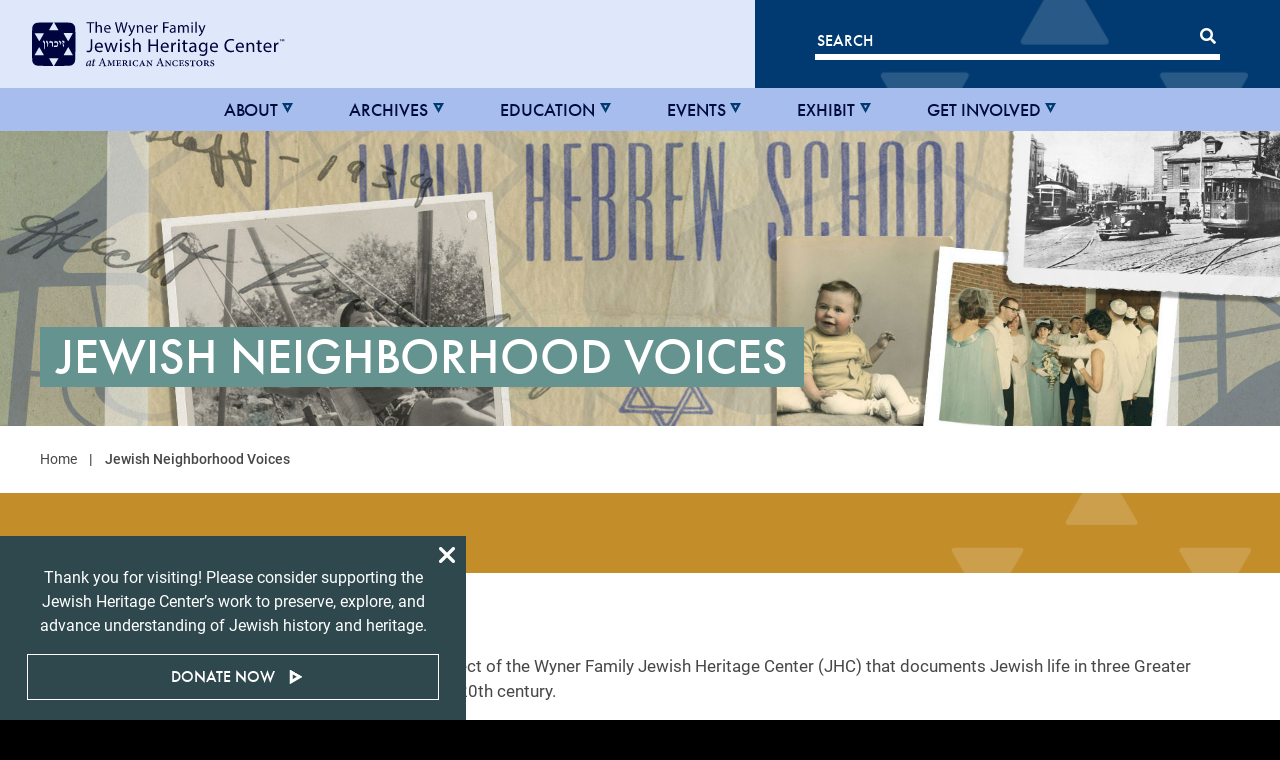

--- FILE ---
content_type: text/html; charset=UTF-8
request_url: https://jewishheritagecenter.org/jewish-neighborhood-voices?utm_campaign=The%20Weekly%20Genealogist%20&utm_source=hs_email&utm_medium=email&_hsenc=p2ANqtz--KxSPEx1LgeFUidjdgOMQiHz9I_K4zKwo7oOSi52qiTQP2_-yGP5O81hU0vfEs6wEwXEi7
body_size: 20056
content:
<!DOCTYPE html>
<html lang="en" dir="ltr" prefix="og: https://ogp.me/ns#">
  <head>
    <meta charset="utf-8" />
<link rel="canonical" href="https://jewishheritagecenter.org/jewish-neighborhood-voices" />
<meta property="og:image" content="https://www.americanancestors.org/sites/default/files/2023-09/jewish-neighborhood-voices-social.jpg" />
<meta name="Generator" content="Drupal 10 (https://www.drupal.org)" />
<meta name="MobileOptimized" content="width" />
<meta name="HandheldFriendly" content="true" />
<meta name="viewport" content="width=device-width, initial-scale=1, shrink-to-fit=no" />
<meta http-equiv="x-ua-compatible" content="ie=edge" />
<link rel="icon" href="/sites/all/themes/custom/jhc/favicon.ico" type="image/vnd.microsoft.icon" />

    <title>Jewish Neighborhood Voices | Jewish Heritage Center</title>
    <link rel="stylesheet" media="all" href="/sites/default/files/css/css_-Da0aAPD35b4ePkwQHSPBk9sal_dX5FlIwXcESEw6oE.css?delta=0&amp;language=en&amp;theme=jhc&amp;include=[base64]&amp;t7k36b" />
<link rel="stylesheet" media="all" href="https://use.fontawesome.com/releases/v5.13.1/css/all.css" />
<link rel="stylesheet" media="all" href="https://use.fontawesome.com/releases/v5.13.1/css/v4-shims.css" />
<link rel="stylesheet" media="all" href="/sites/default/files/css/css_QMCLtclK96Z3SGY-tJi7ylJalJs2IHreP2L3UNENwwo.css?delta=3&amp;language=en&amp;theme=jhc&amp;include=[base64]&amp;t7k36b" />
<link rel="stylesheet" media="all" href="//fonts.googleapis.com/icon?family=Material+Icons" />
<link rel="stylesheet" media="all" href="/sites/default/files/css/css_fAh8to2Mq6z5_CCBWgbkKLX2zLQw4nGYe_fa6JDL-0c.css?delta=5&amp;language=en&amp;theme=jhc&amp;include=[base64]&amp;t7k36b" />
<link rel="stylesheet" media="all" href="/sites/default/files/css/css_YmkisADiWWLw3vaKMmWpulDFjaHvvACdsUrpi5EcDl0.css?delta=6&amp;language=en&amp;theme=jhc&amp;include=[base64]&amp;t7k36b" />
<link rel="stylesheet" media="all" href="//fonts.googleapis.com/css2?family=Merriweather:ital,wght@0,300;0,400;1,300;1,400&amp;family=Montserrat:ital,wght@0,300;0,400;0,500;0,600;1,300;1,400;1,500;1,600&amp;display=swap" />

    <script type="application/json" data-drupal-selector="drupal-settings-json">{"path":{"baseUrl":"\/","pathPrefix":"","currentPath":"node\/6348","currentPathIsAdmin":false,"isFront":false,"currentLanguage":"en","currentQuery":{"_hsenc":"p2ANqtz--KxSPEx1LgeFUidjdgOMQiHz9I_K4zKwo7oOSi52qiTQP2_-yGP5O81hU0vfEs6wEwXEi7","utm_campaign":"PANTHEON_STRIPPED","utm_medium":"PANTHEON_STRIPPED","utm_source":"PANTHEON_STRIPPED"}},"pluralDelimiter":"\u0003","suppressDeprecationErrors":true,"ajaxPageState":{"libraries":"[base64]","theme":"jhc","theme_token":null},"ajaxTrustedUrl":{"\/jewish-neighborhood-voices":true},"gtag":{"tagId":"","consentMode":false,"otherIds":[],"events":[],"additionalConfigInfo":[]},"gtm":{"tagId":null,"settings":{"data_layer":"dataLayer","include_classes":false,"allowlist_classes":"","blocklist_classes":"","include_environment":false,"environment_id":"","environment_token":""},"tagIds":["GTM-NT2N6K8"]},"masonry":{".masonry-layout-sortable-gallery":{"masonry_ids":["masonry_view","masonry_view_sortable_gallery","masonry_view_display_sortable_gallery_exposed"],"item_selector":".masonry-item","column_width":"","column_width_units":"css","gutter_width":"0","gutter_width_units":"px","resizable":true,"animated":true,"animation_duration":500,"fit_width":false,"rtl":false,"images_first":true,"images_lazyload":false,"lazyload_selector":"lazyload","lazyloaded_selector":"lazyloaded","stamp":"","force_width":true,"percent_position":false,"extra_options":[]}},"statistics":{"data":{"nid":"6348"},"url":"\/core\/modules\/statistics\/statistics.php"},"field_group":{"html_element":{"mode":"card_with_image","context":"view","settings":{"classes":"image-caption-wrapper","show_empty_fields":false,"id":"","element":"div","show_label":false,"label_element":"h3","label_element_classes":"","attributes":"","effect":"none","speed":"fast"}}},"views":{"ajax_path":"\/views\/ajax","ajaxViews":{"views_dom_id:ae7369aa3309bf4b20b151bd9d3b318ba7c68fac2e5b6d4d284f27ed43e9ede2":{"view_name":"sortable_gallery","view_display_id":"sortable_gallery_exposed","view_args":"","view_path":"\/node\/6348","view_base_path":null,"view_dom_id":"ae7369aa3309bf4b20b151bd9d3b318ba7c68fac2e5b6d4d284f27ed43e9ede2","pager_element":0},"views_dom_id:a2d715ab91e9cd9676a84a64a9f023e30546d83f589f6199915a2a943591a957":{"view_name":"ancestor_related_content","view_display_id":"featured_menu_block","view_args":"115","view_path":"\/node\/6348","view_base_path":null,"view_dom_id":"a2d715ab91e9cd9676a84a64a9f023e30546d83f589f6199915a2a943591a957","pager_element":0},"views_dom_id:9bb8181b4546d6abca500221c660942ab362738a9c2bc7ae321126107aa15b91":{"view_name":"ancestor_related_content","view_display_id":"featured_menu_block","view_args":"382","view_path":"\/node\/6348","view_base_path":null,"view_dom_id":"9bb8181b4546d6abca500221c660942ab362738a9c2bc7ae321126107aa15b91","pager_element":0},"views_dom_id:f9c8876faf145e2da2cb68c146b371ad0584a527727b902974cd62d0e4d61b6f":{"view_name":"ancestor_related_content","view_display_id":"featured_menu_block","view_args":"113","view_path":"\/node\/6348","view_base_path":null,"view_dom_id":"f9c8876faf145e2da2cb68c146b371ad0584a527727b902974cd62d0e4d61b6f","pager_element":0},"views_dom_id:fb235043dbb7442380026e7a67ad312986071e1c221aab9224dab11029116f54":{"view_name":"ancestor_related_content","view_display_id":"featured_menu_block","view_args":"114","view_path":"\/node\/6348","view_base_path":null,"view_dom_id":"fb235043dbb7442380026e7a67ad312986071e1c221aab9224dab11029116f54","pager_element":0},"views_dom_id:7e87cf3a2e906d0f6324d01c0423caf6509420f7881a404a7016c8b850018f50":{"view_name":"ancestor_related_content","view_display_id":"featured_menu_block","view_args":"57","view_path":"\/node\/6348","view_base_path":null,"view_dom_id":"7e87cf3a2e906d0f6324d01c0423caf6509420f7881a404a7016c8b850018f50","pager_element":0},"views_dom_id:f1352b009961cf179ff4a367c069ed5ea9fc6bd418d855d63c86c1e81ebf4735":{"view_name":"ancestor_related_content","view_display_id":"featured_menu_block","view_args":"56","view_path":"\/node\/6348","view_base_path":null,"view_dom_id":"f1352b009961cf179ff4a367c069ed5ea9fc6bd418d855d63c86c1e81ebf4735","pager_element":0}}},"blazy":{"loadInvisible":false,"offset":null,"saveViewportOffsetDelay":null,"validateDelay":null,"container":"","loader":true,"unblazy":false,"visibleClass":false},"blazyIo":{"disconnect":false,"rootMargin":"0px","threshold":[0,0.25,0.5,0.75,1]},"slick":{"accessibility":true,"adaptiveHeight":false,"autoplay":false,"pauseOnHover":true,"pauseOnDotsHover":false,"pauseOnFocus":true,"autoplaySpeed":3000,"arrows":true,"downArrow":false,"downArrowTarget":"","downArrowOffset":0,"centerMode":false,"centerPadding":"50px","dots":false,"dotsClass":"slick-dots","draggable":true,"fade":false,"focusOnSelect":false,"infinite":true,"initialSlide":0,"lazyLoad":"ondemand","mouseWheel":false,"randomize":false,"rtl":false,"rows":1,"slidesPerRow":1,"slide":"","slidesToShow":1,"slidesToScroll":1,"speed":500,"swipe":true,"swipeToSlide":false,"edgeFriction":0.35,"touchMove":true,"touchThreshold":5,"useCSS":true,"cssEase":"ease","cssEaseBezier":"","cssEaseOverride":"","useTransform":true,"easing":"linear","variableWidth":false,"vertical":false,"verticalSwiping":false,"waitForAnimate":true},"quicklink":{"admin_link_container_patterns":["#block-local-tasks-block a",".block-local-tasks-block a","#drupal-off-canvas a","#toolbar-administration a"],"ignore_admin_paths":true,"ignore_ajax_links":true,"ignore_file_ext":true,"total_request_limit":0,"concurrency_throttle_limit":0,"idle_wait_timeout":2000,"viewport_delay":0,"debug":false,"url_patterns_to_ignore":["user\/logout","#","\/admin","\/edit"]},"user":{"uid":0,"permissionsHash":"66405183190e4140c78e19e7b4efae8d094bfda4557fc925ca6a469868323cab"}}</script>
<script src="/sites/default/files/js/js_XyFJt19XvnQCbS7vaKGDW3uwHEzx67Fd_jOB59UEECg.js?scope=header&amp;delta=0&amp;language=en&amp;theme=jhc&amp;include=[base64]&amp;t7k36b"></script>
<script src="/modules/composer/google_tag/js/gtag.js?t7k36b&amp;t7k36b"></script>
<script src="/modules/composer/google_tag/js/gtm.js?t7k36b&amp;t7k36b"></script>

  </head>
  <body class="layout-no-sidebars page-node-6348 path-node node--type-basic-article">
    <a href="#main-content" class="visually-hidden-focusable">
      Skip to main content
    </a>
    <noscript><iframe src="https://www.googletagmanager.com/ns.html?id=GTM-NT2N6K8"
                  height="0" width="0" style="display:none;visibility:hidden"></iframe></noscript>

      <div class="dialog-off-canvas-main-canvas" data-off-canvas-main-canvas>
    
<div id="page-wrapper">
    <div id="page">
        <header id="header" class="header" role="banner" aria-label="Site header">
                            <div class="header-region-wrapper">
                                                <a href="/" title="Home" rel="home" class="navbar-brand">
          <img src="/sites/all/themes/custom/jhc/images/logo-jhc.svg" alt="Home" class="img-fluid d-inline-block align-top" />
        <span class="ml-2 d-none d-md-inline"></span>
  </a>
  <div class="ml-2 align-top site-name-slogan">
    The Wyner Family Jewish Heritage Center
  </div>
<div id="block-jhcsearchblock" class="block block-jhc-custom-search block-custom-search">
  
    
      <div class="content">
      <div class="jhc-search__block">
    <form id="jhc_search_form" class="jhc-search__form">
        <div class="jhc-search-wrapper">
            <input type="search" id="jhc-search" name="search"
                   aria-label="Search" placeholder="Search">
            <i class="fa fa-search"></i>
        </div>
        <div class="jhc-search__dropdown" style="display: none;">
            <div class="jhc-search__close-wrapper">
            <span class="jhc-search-close-button">
                <i class="fa fa-times"></i>
            </span>
            </div>
            <div class="jhc-search__links-wrapper">
                <ul class="jhc-search__links">
                    <li class="jhc-search__item">
                        <div class="jhc-search__link-wrapper">
                            <input type="radio" id="search_item_1" name="drone" data-is-external="1" value="https://jewishheritagecenter.libraryhost.com/search"
                                   checked>
                            <label for="search_item_1">Finding Aids</label>
                        </div>
                        <div class="jhc-search__description"><p><strong>Search our finding aids</strong> (guides to all collections, both digitized and non-digitized)</p>
</div>
                    </li>
                    <li class="jhc-search__item">
                        <div class="jhc-search__link-wrapper">
                            <input type="radio" id="search_item_2" name="drone" data-is-external="1" value="https://digital.americanancestors.org/digital/search">
                            <label for="search_item_2">Digital Library &amp; Archives</label>
                        </div>
                        <div class="jhc-search__description"><p><strong>Search the Jewish Heritage Center's digitized materials.</strong></p>
 <p>Most collections require a username and password. Create a free account <a href='https://www.americanancestors.org/membership/guest-users'>here</a>. E-mail <a href='mailto:jhcreference@nehgs.org'>jhcreference@nehgs.org</a> when your account has been approved.</p>
</div>
                    </li>
                    <li class="jhc-search__item">
                        <div class="jhc-search__link-wrapper">
                            <input type="radio" id="search_item_3" name="drone"  data-is-external="0" value="https://www.jewishheritagecenter.org/search/federated-search">
                            <label for="search_item_3" >JewishHeritageCenter.org</label>
                        </div>
                        <div class="jhc-search__description"><p><strong>Search this website</strong></p>
</div>
                    </li>
                </ul>
            </div>
        </div>
    </form>
</div>

    </div>
  </div>


                    
                    <div class="mobile-section">
                        <span class="mobile-user-menu-toggler user-circle-btn"></span>
                        <a href="#" class="mobile-menu-toggler">
                            <span class="mobile-menu-toggler-line"></span>
                            <span class="mobile-menu-toggler-line"></span>
                            <span class="mobile-menu-toggler-line"></span>
                            <span class="sr-only">Mobile Menu</span>
                        </a>
                    </div>
                </div>
                                    <div class="navigation-main-wrapper">
                        <div class="navigation-container">
                                                            <nav class="navbar navbar-expand-xl" id="navbar-main">
                                      <nav role="navigation" aria-labelledby="block-mainnavigationforjhc-2-menu" id="block-mainnavigationforjhc-2" class="block block-menu navigation menu--main-navigation-for-hookson-site">
            
  <h2 class="visually-hidden" id="block-mainnavigationforjhc-2-menu">Main Navigation for JHC</h2>
  

        
        <i class="close-icon"></i>
<ul data-region="primary_menu" class="clearfix nav navbar-nav">
                                    <li class="nav-item menu-item--expanded dropdown">
                                                    <a href="/aboutjhc" class="nav-link dropdown-toggle nav-link--aboutjhc" data-toggle="dropdown" aria-expanded="false" aria-haspopup="true" data-drupal-link-system-path="node/4432">About</a>

                    <div class="dropdown-menu">
                        <span class="close-btn"></span>
                        <div class="container">
                                <div class="dropdown-menu-container">
                                    <h2 class="root-menu-title">
                                        <a href="/aboutjhc">Go to About</a>
                                    </h2>
                                            <i class="close-icon"></i>
<ul>
                                    <li class="nav-item">
                                                    <a href="/aboutjhc/mission" class="nav-link nav-link--aboutjhc-mission" data-drupal-link-system-path="node/4455">Mission</a>
                            </li>
                                <li class="nav-item">
                                                    <a href="/aboutjhc/advisorycouncil" class="nav-link nav-link--aboutjhc-advisorycouncil" data-drupal-link-system-path="node/326">Advisory Council</a>
                            </li>
                                <li class="nav-item">
                                                    <a href="/aboutjhc/staff" class="nav-link nav-link--aboutjhc-staff" data-drupal-link-system-path="node/2141">Staff</a>
                            </li>
                                <li class="nav-item">
                                                    <a href="/aboutjhc/visit" class="nav-link nav-link--aboutjhc-visit" data-drupal-link-system-path="node/2143">Visit</a>
                            </li>
            </ul>
        
                                </div>
                                                            <div class="dropdown-menu-blocks">
                                                                            <div class="views-element-container"><div class="view view-ancestor-related-content view-id-ancestor_related_content view-display-id-featured_menu_block js-view-dom-id-f1352b009961cf179ff4a367c069ed5ea9fc6bd418d855d63c86c1e81ebf4735">
  
    
      
  
          </div>
</div>

                                                                    </div>
                                                    </div>
                    </div>
                            </li>
                                <li class="nav-item menu-item--expanded dropdown">
                                                    <a href="/archives" class="nav-link dropdown-toggle nav-link--archives" data-toggle="dropdown" aria-expanded="false" aria-haspopup="true" data-drupal-link-system-path="node/4466">Archives</a>

                    <div class="dropdown-menu">
                        <span class="close-btn"></span>
                        <div class="container">
                                <div class="dropdown-menu-container">
                                    <h2 class="root-menu-title">
                                        <a href="/archives">Go to Archives</a>
                                    </h2>
                                            <i class="close-icon"></i>
<ul>
                                    <li class="nav-item">
                                                    <a href="/archives/collections" class="nav-link nav-link--archives-collections" data-drupal-link-system-path="node/101">Collections</a>
                            </li>
                                <li class="nav-item">
                                                    <a href="/archives/digitalarchives" class="nav-link nav-link--archives-digitalarchives" data-drupal-link-system-path="node/394">Digital Library and Archives</a>
                            </li>
                                <li class="nav-item">
                                                    <a href="/archives/donate" class="nav-link nav-link--archives-donate" data-drupal-link-system-path="node/327">Donate a Collection</a>
                            </li>
                                <li class="nav-item">
                                                    <a href="/archives/reference" class="nav-link nav-link--archives-reference" data-drupal-link-system-path="node/331">Reference Requests</a>
                            </li>
                                <li class="nav-item">
                                                    <a href="/archives/databases" class="nav-link nav-link--archives-databases" data-drupal-link-system-path="node/334">Databases</a>
                            </li>
            </ul>
        
                                </div>
                                                            <div class="dropdown-menu-blocks">
                                                                            <div class="views-element-container"><div class="view view-ancestor-related-content view-id-ancestor_related_content view-display-id-featured_menu_block js-view-dom-id-7e87cf3a2e906d0f6324d01c0423caf6509420f7881a404a7016c8b850018f50">
  
    
      
  
          </div>
</div>

                                                                    </div>
                                                    </div>
                    </div>
                            </li>
                                <li class="nav-item menu-item--expanded dropdown">
                                                    <a href="/education" class="nav-link dropdown-toggle nav-link--education" data-toggle="dropdown" aria-expanded="false" aria-haspopup="true" data-drupal-link-system-path="node/4468">Education</a>

                    <div class="dropdown-menu">
                        <span class="close-btn"></span>
                        <div class="container">
                                <div class="dropdown-menu-container">
                                    <h2 class="root-menu-title">
                                        <a href="/education">Go to Education</a>
                                    </h2>
                                            <i class="close-icon"></i>
<ul>
                                    <li class="nav-item">
                                                    <a href="/education/fellowships" class="nav-link nav-link--education-fellowships" data-drupal-link-system-path="node/2138">Fellowships</a>
                            </li>
                                <li class="nav-item">
                                                    <a href="/education/communityprograms" class="nav-link nav-link--education-communityprograms" data-drupal-link-system-path="node/3963">Community Programs</a>
                            </li>
                                <li class="nav-item">
                                                    <a href="/education/partnerships" class="nav-link nav-link--education-partnerships" data-drupal-link-system-path="node/362">Partnerships</a>
                            </li>
                                <li class="nav-item">
                                                    <a href="/education/national-history-day" class="nav-link nav-link--education-national-history-day" data-drupal-link-system-path="node/3987">National History Day</a>
                            </li>
            </ul>
        
                                </div>
                                                            <div class="dropdown-menu-blocks">
                                                                            <div class="views-element-container"><div class="view view-ancestor-related-content view-id-ancestor_related_content view-display-id-featured_menu_block js-view-dom-id-fb235043dbb7442380026e7a67ad312986071e1c221aab9224dab11029116f54">
  
    
      
  
          </div>
</div>

                                                                    </div>
                                                    </div>
                    </div>
                            </li>
                                <li class="nav-item menu-item--expanded dropdown">
                                                    <a href="/events" class="nav-link dropdown-toggle nav-link--events" data-toggle="dropdown" aria-expanded="false" aria-haspopup="true" data-drupal-link-system-path="events">Events</a>

                    <div class="dropdown-menu">
                        <span class="close-btn"></span>
                        <div class="container">
                                <div class="dropdown-menu-container">
                                    <h2 class="root-menu-title">
                                        <a href="/events">Go to Events</a>
                                    </h2>
                                            <i class="close-icon"></i>
<ul>
                                    <li class="nav-item">
                                                    <a href="https://jewishheritagecenter.org/events" class="nav-link nav-link-https--jewishheritagecenterorg-events">Upcoming Events</a>
                            </li>
                                <li class="nav-item">
                                                    <a href="/video-library" class="nav-link nav-link--video-library" data-drupal-link-system-path="video-library">Past Events</a>
                            </li>
            </ul>
        
                                </div>
                                                            <div class="dropdown-menu-blocks">
                                                                            <div class="views-element-container"><div class="view view-ancestor-related-content view-id-ancestor_related_content view-display-id-featured_menu_block js-view-dom-id-f9c8876faf145e2da2cb68c146b371ad0584a527727b902974cd62d0e4d61b6f">
  
    
      
  
          </div>
</div>

                                                                    </div>
                                                    </div>
                    </div>
                            </li>
                                <li class="nav-item menu-item--expanded dropdown">
                                                    <a href="https://jewishheritagecenter.org/jewish-neighborhood-voices" class="nav-link dropdown-toggle nav-link-https--jewishheritagecenterorg-jewish-neighborhood-voices" data-toggle="dropdown" aria-expanded="false" aria-haspopup="true">Exhibit</a>

                    <div class="dropdown-menu">
                        <span class="close-btn"></span>
                        <div class="container">
                                <div class="dropdown-menu-container">
                                    <h2 class="root-menu-title">
                                        <a href="https://jewishheritagecenter.org/jewish-neighborhood-voices">Go to Exhibit</a>
                                    </h2>
                                            <i class="close-icon"></i>
<ul>
                                    <li class="nav-item">
                                                    <a href="https://jewishheritagecenter.org/jewish-neighborhood-voices" class="nav-link nav-link-https--jewishheritagecenterorg-jewish-neighborhood-voices">Jewish Neighborhood Voices Home Page</a>
                            </li>
                                <li class="nav-item">
                                                    <a href="https://jewishheritagecenter.org/jewish-neighborhood-voices/chelsea" class="nav-link nav-link-https--jewishheritagecenterorg-jewish-neighborhood-voices-chelsea">Chelsea</a>
                            </li>
                                <li class="nav-item">
                                                    <a href="https://jewishheritagecenter.org/jewish-neighborhood-voices/dorchester-and-roxbury" class="nav-link nav-link-https--jewishheritagecenterorg-jewish-neighborhood-voices-dorchester-and-roxbury">Dorchester and Roxbury</a>
                            </li>
                                <li class="nav-item">
                                                    <a href="https://jewishheritagecenter.org/jewish-neighborhood-voices/lynn" class="nav-link nav-link-https--jewishheritagecenterorg-jewish-neighborhood-voices-lynn">Lynn</a>
                            </li>
                                <li class="nav-item">
                                                    <a href="https://jewishheritagecenter.org/jewish-neighborhood-voices/about" class="nav-link nav-link-https--jewishheritagecenterorg-jewish-neighborhood-voices-about">About Jewish Neighborhood Voices</a>
                            </li>
            </ul>
        
                                </div>
                                                            <div class="dropdown-menu-blocks">
                                                                            <div class="views-element-container"><div class="view view-ancestor-related-content view-id-ancestor_related_content view-display-id-featured_menu_block js-view-dom-id-9bb8181b4546d6abca500221c660942ab362738a9c2bc7ae321126107aa15b91">
  
    
      
      <div class="view-content row">
          <div class="dropdown-menu-block">
    <div class="node node--type-basic-article node--view-mode-card-for-featured-menu ds-1col clearfix">

  

  
            <div class="field field--name-field-featured-image field--type-entity-reference field--label-hidden field__item">  <img loading="lazy" src="/sites/default/files/styles/content_3up_4up/public/2023-08/JHC-NV-Hero-Asset-HP-03.jpg?h=69382e43&amp;itok=Bg1E5Ax4" width="355" height="240" alt="Neighborhood Voices " title="Neighborhood Voices " class="image-style-content-3up-4up" />


</div>
      
<div class="custom-field-wrapper">    
                          <h3  class="field field--name-field-display-title field--type-string field--label-hidden field__item" >
      Listen and Learn</h3>
      
  

</div>
            <div class="field field--name-node-link field--type-ds field--label-hidden field__item">  <a href="/jewish-neighborhood-voices" class="link-btn" hreflang="en">Learn More</a>
</div>
      

</div>


  </div>
    <div class="dropdown-menu-block">
    <div class="node node--type-basic-article node--view-mode-card-for-featured-menu ds-1col clearfix">

  

  
            <div class="field field--name-field-featured-image field--type-entity-reference field--label-hidden field__item">  <img loading="lazy" src="/sites/default/files/styles/content_3up_4up/public/2023-09/shurtleff%20school%20fixed.jpg?h=8a5f0c2a&amp;itok=QgY1NCBr" width="355" height="240" alt="Quizdown at Shurtleff School in Chelsea, undated, Sterling and Selesnick Family Papers in the JHC archive." title="Quizdown at Shurtleff School in Chelsea, undated, Sterling and Selesnick Family Papers in the JHC archive." class="image-style-content-3up-4up" />


</div>
      
<div class="custom-field-wrapper">    
                          <h3  class="field field--name-field-display-title field--type-string field--label-hidden field__item" >
      Add Your Story</h3>
      
  

</div>
            <div class="field field--name-node-link field--type-ds field--label-hidden field__item">  <a href="/jewish-neighborhood-voices/share" class="link-btn" hreflang="en">Learn More</a>
</div>
      

</div>


  </div>

    </div>
  
          </div>
</div>

                                                                    </div>
                                                    </div>
                    </div>
                            </li>
                                <li class="nav-item menu-item--expanded dropdown">
                                                    <a href="/getinvolved" class="nav-link dropdown-toggle nav-link--getinvolved" data-toggle="dropdown" aria-expanded="false" aria-haspopup="true" data-drupal-link-system-path="node/4470">Get Involved</a>

                    <div class="dropdown-menu">
                        <span class="close-btn"></span>
                        <div class="container">
                                <div class="dropdown-menu-container">
                                    <h2 class="root-menu-title">
                                        <a href="/getinvolved">Go to Get Involved</a>
                                    </h2>
                                            <i class="close-icon"></i>
<ul>
                                    <li class="nav-item">
                                                    <a href="/getinvolved/membership" class="nav-link nav-link--getinvolved-membership" data-drupal-link-system-path="node/2131">Become a Member</a>
                            </li>
                                <li class="nav-item">
                                                    <a href="/getinvolved/give" class="nav-link nav-link--getinvolved-give" data-drupal-link-system-path="node/2135">Give</a>
                            </li>
                                <li class="nav-item">
                                                    <a href="/archives/donate" class="nav-link nav-link--archives-donate" data-drupal-link-system-path="node/327">Donate a Collection</a>
                            </li>
                                <li class="nav-item">
                                                    <a href="/getinvolved/intern-volunteer" class="nav-link nav-link--getinvolved-intern-volunteer" data-drupal-link-system-path="node/405">Intern and Volunteer</a>
                            </li>
            </ul>
        
                                </div>
                                                            <div class="dropdown-menu-blocks">
                                                                            <div class="views-element-container"><div class="view view-ancestor-related-content view-id-ancestor_related_content view-display-id-featured_menu_block js-view-dom-id-a2d715ab91e9cd9676a84a64a9f023e30546d83f589f6199915a2a943591a957">
  
    
      
      <div class="view-content row">
          <div class="dropdown-menu-block">
    <div class="node node--type-basic-article node--view-mode-card-for-featured-menu ds-1col clearfix">

  

  
            <div class="field field--name-field-featured-image field--type-entity-reference field--label-hidden field__item">  <img loading="lazy" src="/sites/default/files/styles/content_3up_4up/public/2021-09/20150515093808_001.jpg?h=c50b222a&amp;itok=OQIleojP" width="355" height="240" alt="alt_text" class="image-style-content-3up-4up" />


</div>
      
<div class="custom-field-wrapper">    
                          <h3  class="field field--name-field-display-title field--type-string field--label-hidden field__item" >
      Give</h3>
      
  

</div>
            <div class="field field--name-node-link field--type-ds field--label-hidden field__item">  <a href="/getinvolved/give" class="link-btn" hreflang="en">Learn More</a>
</div>
      

</div>


  </div>
    <div class="dropdown-menu-block">
    <div class="node node--type-basic-article node--view-mode-card-for-featured-menu ds-1col clearfix">

  

  
            <div class="field field--name-field-featured-image field--type-entity-reference field--label-hidden field__item">  <img loading="lazy" src="/sites/default/files/styles/content_3up_4up/public/2021-09/JHC%20researcher.jpg?h=c50b222a&amp;itok=sndyLBLV" width="355" height="240" alt="JHC researcher" class="image-style-content-3up-4up" />


</div>
      
<div class="custom-field-wrapper">    
                          <h3  class="field field--name-field-display-title field--type-string field--label-hidden field__item" >
      Become a Member</h3>
      
  

</div>
            <div class="field field--name-node-link field--type-ds field--label-hidden field__item">  <a href="/getinvolved/membership" class="link-btn" hreflang="en">Learn More</a>
</div>
      

</div>


  </div>

    </div>
  
          </div>
</div>

                                                                    </div>
                                                    </div>
                    </div>
                            </li>
            </ul>
        


  </nav>


                                </nav>
                            
                                                    </div>
                    </div>
                                    </header>

                    <div class="highlighted">
                <aside class="container-fluid section clearfix" role="complementary">
                      <div data-drupal-messages-fallback class="hidden"></div>


                </aside>
            </div>
                        <div id="main-wrapper" class="layout-main-wrapper clearfix">
                            <div id="main" class="container-fluid">
                    
                    <div class="row row-offcanvas row-offcanvas-left clearfix">
                        <main class="main-content col order-last" id="content" role="main">
                            <section class="section">
                                <a id="main-content" tabindex="-1"></a>
                                  <div id="block-jhcheroblock" class="block block-ancestors-hero block-ancestors-hero-block">
  
    
      <div class="content">
      

<article class="node node--type-hero node--view-mode-full clearfix">
  <header>
    
          <h2 class="node__title">
        <a href="/node/6040" rel="bookmark"><span class="field field--name-title field--type-string field--label-hidden">NV LP hero</span>
</a>
      </h2>
        
      </header>
  <div class="node__content clearfix">
    
      <div class="field field--name-field-hero-block field--type-entity-reference-revisions field--label-hidden field__items">
              <div class="field__item"><div class="paragraph paragraph--type-hero-block-item paragraph--view-mode-jhc-hero-item ds-1col clearfix">

  

  
            <div class="field field--name-display-field-copyparagraph-image-mobile field--type-ds field--label-hidden field__item"><div>
  
  
            <div class="field field--name-field-media-image field--type-image field--label-hidden field__item">  <img loading="lazy" src="/sites/default/files/2023-08/JHC-NV-Hero-Asset-HP-03.jpg" width="1920" height="520" alt="Neighborhood Voices " title="Neighborhood Voices " />

</div>
      
</div>
</div>
      
            <div class="field field--name-display-field-copyparagraph-image-tablet field--type-ds field--label-hidden field__item"><div>
  
  
            <div class="field field--name-field-media-image field--type-image field--label-hidden field__item">  <img loading="lazy" src="/sites/default/files/2023-08/JHC-NV-Hero-Asset-HP-03.jpg" width="1920" height="520" alt="Neighborhood Voices " title="Neighborhood Voices " />

</div>
      
</div>
</div>
      
<div class="custom-field-wrapper">    
                          <h1  class="field field--name-field-hero-item-title field--type-string field--label-hidden field__item" >
      Jewish Neighborhood Voices</h1>
      
  

</div>
            <div class="field field--name-field-hero-item-image field--type-entity-reference field--label-hidden field__item"><div>
  
  
            <div class="field field--name-field-media-image field--type-image field--label-hidden field__item">  <img loading="lazy" src="/sites/default/files/2023-08/JHC-NV-Hero-Asset-HP-03.jpg" width="1920" height="520" alt="Neighborhood Voices " title="Neighborhood Voices " />

</div>
      
</div>
</div>
      

</div>

</div>
          </div>
  
  </div>
</article>

    </div>
  </div>
<div id="block-breadcrumbsjhc" class="block block-system block-system-breadcrumb-block">
  
    
      <div class="content">
      

  <nav role="navigation" aria-label="breadcrumb" style="">
    <ol class="breadcrumb">
                  <li class="breadcrumb-item">
          <a href="/">Home</a>
        </li>
                        <li class="breadcrumb-item active">
          Jewish Neighborhood Voices
        </li>
              </ol>
  </nav>

    </div>
  </div>
<div id="block-mainpagecontent" class="block block-system block-system-main-block">
  
    
      <div class="content">
      

<article class="node node--type-basic-article node--promoted node--view-mode-full clearfix">
  <header>
    
        
      </header>
  <div class="node__content clearfix">
      <div class="layout layout--onecol">
    <div  class="layout__region layout__region--content">
      <div class="block block-paragraph-blocks block-paragraph-fieldnodefield-basic-article-blocks14basic-article">
  
    
      <div class="content">
      <div class="paragraph paragraph--type-section-title paragraph--view-mode-default ds-1col clearfix">

  

  
<div class="custom-field-wrapper">      <div  class="field--name-field-section-title">
        
                          <h2  class="paragraph paragraph--type--section-title paragraph--view-mode--default" >
      Welcome!</h2>
      
  
    </div>

</div>

</div>


    </div>
  </div>

    </div>
  </div>
  <div class="layout layout--onecol">
    <div  class="layout__region layout__region--content">
      <div class="block block-paragraph-blocks block-paragraph-fieldnodefield-basic-article-blocks0basic-article">
  
    
      <div class="content">
        <div class="paragraph paragraph--type--text-block paragraph--view-mode--default">
          
            <div class="clearfix text-formatted field field--name-field-text-block-body field--type-text-long field--label-hidden field__item"><p>Welcome to “Jewish Neighborhood Voices,” a project of the Wyner Family Jewish Heritage Center (JHC) that documents Jewish life in three Greater Boston Jewish communities in the first half of the 20th century.</p>

<p>Based on oral histories with 20 individuals growing up in the neighborhoods of Chelsea, Dorchester and Roxbury, and Lynn in the 1920s through the 1950s, this exhibit combines recorded stories with photographs and archival material from JHC collections—to bring these historical Jewish neighborhoods to life. You can listen to the full oral histories on the JHC’s <a href="https://digital-americanancestors-org.nehgs.idm.oclc.org/digital/collection/p15869coll42" rel=" noopener" target="_blank">Digital Archive</a>.</p>

<p>In this exhibit, you will hear the voices of our narrators as they recall and relive their formative experiences with immigrant parents and grandparents, with Jewish customs and American life, and with the neighborhoods themselves. You can explore their stories by neighborhood, theme, or individual.</p>

<h5>Join us to visit these vibrant Jewish neighborhoods of the past!</h5>
</div>
      
      </div>

    </div>
  </div>

    </div>
  </div>
  <div class="layout layout--onecol">
    <div  class="layout__region layout__region--content">
      <div class="block block-paragraph-blocks block-paragraph-fieldnodefield-basic-article-blocks1basic-article">
  
    
      <div class="content">
      <div class="paragraph paragraph--type-section-title paragraph--view-mode-default ds-1col clearfix">

  

  
<div class="custom-field-wrapper">      <div  class="field--name-field-section-title">
        
                          <h2  class="paragraph paragraph--type--section-title paragraph--view-mode--default" >
      Visit the neighborhoods</h2>
      
  
    </div>

</div>

</div>


    </div>
  </div>

    </div>
  </div>


<div class="layout--three-equal-col-wrapper">

  

  <div class="container">
    <div class="row layout--three-equal-col">


      <div class="col-sm-4 col-item">
        <div class="block block-paragraph-blocks block-paragraph-fieldnodefield-basic-article-blocks2basic-article">
  
    
      <div class="content">
        <div class="paragraph paragraph--type--ad-hoc paragraph--view-mode--default">
          
            <div class="field field--name-field-ad-hoc-content field--type-entity-reference field--label-hidden field__item"><div class="node node--type-custom-content node--view-mode-card-with-image ds-1col clearfix">

  

  
<div  class="image-caption-wrapper">
      
            <div class="field field--name-field-featured-image field--type-entity-reference field--label-hidden field__item">  <img loading="lazy" src="/sites/default/files/styles/content_3up_4up/public/2023-06/Chelsea%20Landing%20Page%20Image.jpg?h=4ce92ce5&amp;itok=6ndq8z_e" width="355" height="240" alt="Image of Street in Chelsea from 1980 calendar" title="Image of Street in Chelsea from 1980 calendar" class="image-style-content-3up-4up" />


</div>
      
  </div>

<div class="custom-field-wrapper">    
                          <h3  class="field field--name-field-display-title field--type-string field--label-hidden field__item quickedit-field" >
      Chelsea</h3>
      
  

</div>
<div class="custom-field-wrapper">      <div  class="field--type-text-with-summary field field--name-field-ct-summary">
        
                          <p  >
      Learn about Chelsea’s Jewish history, and hear memories of the area.</p>
      
  
    </div>

</div>
<div class="custom-field-wrapper">    
                          <div  class="field--name-node-link" >
      <a href="/jewish-neighborhood-voices/chelsea">Visit Chelsea</a></div>
      
  

</div>

</div>

</div>
      
      </div>

    </div>
  </div>

      </div>

      <div class="col-sm-4 col-item">
        <div class="block block-paragraph-blocks block-paragraph-fieldnodefield-basic-article-blocks3basic-article">
  
    
      <div class="content">
        <div class="paragraph paragraph--type--ad-hoc paragraph--view-mode--default">
          
            <div class="field field--name-field-ad-hoc-content field--type-entity-reference field--label-hidden field__item"><div class="node node--type-custom-content node--view-mode-card-with-image ds-1col clearfix">

  

  
<div  class="image-caption-wrapper">
      
            <div class="field field--name-field-featured-image field--type-entity-reference field--label-hidden field__item">  <img loading="lazy" src="/sites/default/files/styles/content_3up_4up/public/2023-06/GandG001.jpg?h=024bd9d4&amp;itok=C24jpuMv" width="355" height="240" alt="Image of G&amp;G Deli, date unknown, from the Wyner Family Jewish Heritage Center collection" title="Image of G&amp;G Deli, date unknown, from the Wyner Family Jewish Heritage Center collection" class="image-style-content-3up-4up" />


</div>
      
  </div>

<div class="custom-field-wrapper">    
                          <h3  class="field field--name-field-display-title field--type-string field--label-hidden field__item quickedit-field" >
      Dorchester and Roxbury</h3>
      
  

</div>
<div class="custom-field-wrapper">      <div  class="field--type-text-with-summary field field--name-field-ct-summary">
        
                          <p  >
      Learn about the Jewish history of Dorchester and Roxbury, and hear memories of the neighborhoods.</p>
      
  
    </div>

</div>
<div class="custom-field-wrapper">    
                          <div  class="field--name-node-link" >
      <a href="/jewish-neighborhood-voices/dorchester-and-roxbury">Visit Dorchester and Roxbury</a></div>
      
  

</div>

</div>

</div>
      
      </div>

    </div>
  </div>

      </div>

      <div class="col-sm-4 col-item">
        <div class="block block-paragraph-blocks block-paragraph-fieldnodefield-basic-article-blocks4basic-article">
  
    
      <div class="content">
        <div class="paragraph paragraph--type--ad-hoc paragraph--view-mode--default">
          
            <div class="field field--name-field-ad-hoc-content field--type-entity-reference field--label-hidden field__item"><div class="node node--type-custom-content node--view-mode-card-with-image ds-1col clearfix">

  

  
<div  class="image-caption-wrapper">
      
            <div class="field field--name-field-featured-image field--type-entity-reference field--label-hidden field__item">  <img loading="lazy" src="/sites/default/files/styles/content_3up_4up/public/2023-05/Lynn%2BMA%2B1948_Zimmans.jpg?h=6abfb1b9&amp;itok=oddpnTYv" width="355" height="240" alt="Grand opening of Zimman&#039;s in Lynn, 1948, image courtesy of Zimman&#039;s." title="Grand opening of Zimman&#039;s in Lynn, 1948, image courtesy of Zimman&#039;s." class="image-style-content-3up-4up" />


</div>
      
  </div>

<div class="custom-field-wrapper">    
                          <h3  class="field field--name-field-display-title field--type-string field--label-hidden field__item quickedit-field" >
      Lynn</h3>
      
  

</div>
<div class="custom-field-wrapper">      <div  class="field--type-text-with-summary field field--name-field-ct-summary">
        
                          <p  >
      Learn about Lynn’s Jewish history, and hear memories of the neighborhood.</p>
      
  
    </div>

</div>
<div class="custom-field-wrapper">    
                          <div  class="field--name-node-link" >
      <a href="/jewish-neighborhood-voices/lynn">Visit Lynn</a></div>
      
  

</div>

</div>

</div>
      
      </div>

    </div>
  </div>

      </div>

          </div>
  </div>
</div>
  <div class="layout layout--onecol">
    <div  class="layout__region layout__region--content">
      <div class="block block-paragraph-blocks block-paragraph-fieldnodefield-basic-article-blocks5basic-article">
  
    
      <div class="content">
      <div class="paragraph paragraph--type-section-title paragraph--view-mode-default ds-1col clearfix">

  

  
<div class="custom-field-wrapper">      <div  class="field--name-field-section-title">
        
                          <h2  class="paragraph paragraph--type--section-title paragraph--view-mode--default" >
      Explore the Themes</h2>
      
  
    </div>

</div>

</div>


    </div>
  </div>

    </div>
  </div>
<div class="layout--3-up-carousel container container-centered ds-1col clearfix">

  

  <div class="block block-paragraph-blocks block-paragraph-fieldnodefield-basic-article-blocks6basic-article">
  
    
      <div class="content">
        <div class="paragraph paragraph--type--carousel paragraph--view-mode--default">
          <div class="slick blazy slick--field slick--field-carousel-content slick--field-carousel-content--default slick--optionset--full-width-carousel slick--multiple-view" data-blazy=""><div id="slick-6d417ae41c7" data-slick="{&quot;count&quot;:5,&quot;total&quot;:5,&quot;dots&quot;:true,&quot;lazyLoad&quot;:&quot;blazy&quot;,&quot;slidesToShow&quot;:3,&quot;responsive&quot;:[{&quot;breakpoint&quot;:992,&quot;settings&quot;:{&quot;arrows&quot;:false,&quot;dots&quot;:true}},{&quot;breakpoint&quot;:1200,&quot;settings&quot;:{&quot;adaptiveHeight&quot;:true,&quot;arrows&quot;:false,&quot;dots&quot;:true,&quot;slidesToShow&quot;:3}}]}" class="slick__slider">  <div class="slick__slide slide slide--0"><div class="node node--type-custom-content node--view-mode-card-with-info ds-1col clearfix">

  

  
<div  class="image-caption-wrapper">
      
            <div class="field field--name-field-featured-image field--type-entity-reference field--label-hidden field__item">  <img loading="lazy" src="/sites/default/files/styles/content_3up_4up/public/2023-08/JHC-NV-Hero-JewishFamilyLife-01.jpg?h=6f3fd223&amp;itok=IzgopEjC" width="355" height="240" alt="Jewish family life" title="Jewish family life" class="image-style-content-3up-4up" />


</div>
      
  </div>

<div class="custom-field-wrapper">    
                          <h3  class="field field--name-field-display-title field--type-string field--label-hidden field__item quickedit-field" >
      Jewish Family Life:</h3>
      
  

</div>
<div class="custom-field-wrapper">    
                          <h6  class="field field--name-field-custom-content-subtitle field--type-string field--label-hidden field__item quickedit-field" >
      From Generation to Generation</h6>
      
  

</div>
<div class="custom-field-wrapper">    
                          <div  class="field--name-node-link" >
      <a href="/jewish-neighborhood-voices/jewish-family-life">Explore This Theme</a></div>
      
  

</div>

</div>

</div>
  <div class="slick__slide slide slide--1"><div class="node node--type-custom-content node--view-mode-card-with-info ds-1col clearfix">

  

  
<div  class="image-caption-wrapper">
      
            <div class="field field--name-field-featured-image field--type-entity-reference field--label-hidden field__item">  <img loading="lazy" src="/sites/default/files/styles/content_3up_4up/public/2023-05/NV-Full-Screen-Jewish-Neighborhood-Life.jpg?h=c59317a0&amp;itok=6rHe6CT_" width="355" height="240" alt="Jewish neighborhood life" class="image-style-content-3up-4up" />


</div>
      
  </div>

<div class="custom-field-wrapper">    
                          <h3  class="field field--name-field-display-title field--type-string field--label-hidden field__item quickedit-field" >
      Jewish Neighborhood Life:</h3>
      
  

</div>
<div class="custom-field-wrapper">    
                          <h6  class="field field--name-field-custom-content-subtitle field--type-string field--label-hidden field__item quickedit-field" >
      The Synagogue, the Butcher and the Triple Decker</h6>
      
  

</div>
<div class="custom-field-wrapper">    
                          <div  class="field--name-node-link" >
      <a href="/jewish-neighborhood-voices/jewish-neighborhood-life">Explore This Theme</a></div>
      
  

</div>

</div>

</div>
  <div class="slick__slide slide slide--2"><div class="node node--type-custom-content node--view-mode-card-with-info ds-1col clearfix">

  

  
<div  class="image-caption-wrapper">
      
            <div class="field field--name-field-featured-image field--type-entity-reference field--label-hidden field__item">  <img loading="lazy" src="/sites/default/files/styles/content_3up_4up/public/2023-05/NV-Full-Screen-Neighborhood-Relations.jpg?h=e7bb162a&amp;itok=QkRpkWhJ" width="355" height="240" alt="Jewish neighborhood relations" class="image-style-content-3up-4up" />


</div>
      
  </div>

<div class="custom-field-wrapper">    
                          <h3  class="field field--name-field-display-title field--type-string field--label-hidden field__item quickedit-field" >
      Neighborhood Relations:</h3>
      
  

</div>
<div class="custom-field-wrapper">    
                          <h6  class="field field--name-field-custom-content-subtitle field--type-string field--label-hidden field__item quickedit-field" >
      Friendships and Tensions</h6>
      
  

</div>
<div class="custom-field-wrapper">    
                          <div  class="field--name-node-link" >
      <a href="/jewish-neighborhood-voices/jewish-neighborhood-relations">Explore This Theme</a></div>
      
  

</div>

</div>

</div>
  <div class="slick__slide slide slide--3"><div class="node node--type-custom-content node--view-mode-card-with-info ds-1col clearfix">

  

  
<div  class="image-caption-wrapper">
      
            <div class="field field--name-field-featured-image field--type-entity-reference field--label-hidden field__item">  <img loading="lazy" src="/sites/default/files/styles/content_3up_4up/public/2023-05/NV-Full-Screen-Memories-of-Holocaust.jpg?h=d3aef0d5&amp;itok=a-E4YnjI" width="355" height="240" alt="Memories of the holocaust" class="image-style-content-3up-4up" />


</div>
      
  </div>

<div class="custom-field-wrapper">    
                          <h3  class="field field--name-field-display-title field--type-string field--label-hidden field__item quickedit-field" >
      Memories of the Holocaust and World War II</h3>
      
  

</div>
<div class="custom-field-wrapper">    
                          <div  class="field--name-node-link" >
      <a href="/jewish-neighborhood-voices/holocaust-wwii">Explore This Theme</a></div>
      
  

</div>

</div>

</div>
  <div class="slick__slide slide slide--4"><div class="node node--type-custom-content node--view-mode-card-with-info ds-1col clearfix">

  

  
<div  class="image-caption-wrapper">
      
            <div class="field field--name-field-featured-image field--type-entity-reference field--label-hidden field__item">  <img loading="lazy" src="/sites/default/files/styles/content_3up_4up/public/2023-05/NV-Full-Screen-MovingOn-MovingOut.jpg?h=b2f8256c&amp;itok=4uXb8gWs" width="355" height="240" alt="Moving on and moving out" class="image-style-content-3up-4up" />


</div>
      
  </div>

<div class="custom-field-wrapper">    
                          <h3  class="field field--name-field-display-title field--type-string field--label-hidden field__item quickedit-field" >
      Moving Up and Moving Out:</h3>
      
  

</div>
<div class="custom-field-wrapper">    
                          <h6  class="field field--name-field-custom-content-subtitle field--type-string field--label-hidden field__item quickedit-field" >
      Class Distinctions, Blockbusting, and the American Dream</h6>
      
  

</div>
<div class="custom-field-wrapper">    
                          <div  class="field--name-node-link" >
      <a href="/jewish-neighborhood-voices/moving-and-moving-out">Explore This Theme</a></div>
      
  

</div>

</div>

</div>
</div>
          <nav role="navigation" class="slick__arrow">
        <button type="button" data-role="none" class="slick-prev" aria-label="Previous" tabindex="0">Previous</button><button type="button" data-role="none" class="slick-next" aria-label="Next" tabindex="0">Next</button>
      </nav>
    </div>

      </div>

    </div>
  </div>


</div>
  <div class="layout layout--onecol">
    <div  class="layout__region layout__region--content">
      <div class="block block-paragraph-blocks block-paragraph-fieldnodefield-basic-article-blocks7basic-article">
  
    
      <div class="content">
      <div class="paragraph paragraph--type-section-title paragraph--view-mode-default ds-1col clearfix">

  

  
<div class="custom-field-wrapper">      <div  class="field--name-field-section-title">
        
                          <h2  class="paragraph paragraph--type--section-title paragraph--view-mode--default" >
      Meet the Narrators</h2>
      
  
    </div>

</div>

</div>


    </div>
  </div>

    </div>
  </div>


<div class="layout--three-equal-col-wrapper">

  

  <div class="container">
    <div class="row layout--three-equal-col">


      <div class="col-sm-4 col-item">
        <div class="block block-paragraph-blocks block-paragraph-fieldnodefield-basic-article-blocks8basic-article">
  
    
      <div class="content">
        <div class="paragraph paragraph--type--ad-hoc paragraph--view-mode--default">
          
            <div class="field field--name-field-ad-hoc-content field--type-entity-reference field--label-hidden field__item"><div class="node node--type-custom-content node--view-mode-tile ds-1col clearfix">

  

  
<div  class="image-caption-wrapper">
      
            <div class="field field--name-field-featured-image field--type-entity-reference field--label-hidden field__item">  <img loading="lazy" src="/sites/default/files/styles/content_2up/public/2023-05/JHC-NV-Hero-Asset-Narrators-Chelsea.jpg?h=c93088c7&amp;itok=satZxq19" width="560" height="335" alt="Chelsea narrators" class="image-style-content-2up" />


</div>
      
  </div>

<div class="custom-field-wrapper">    
                          <h2  class="field field--name-field-display-title field--type-string field--label-hidden field__item quickedit-field" >
      Chelsea Narrators</h2>
      
  

</div>
<div class="custom-field-wrapper">      <div  class="field--type-text-with-summary field field--name-field-ct-summary">
        
                          <p  >
      Learn about the narrators, and hear selected stories of growing up in Chelsea.</p>
      
  
    </div>

</div>
<div class="custom-field-wrapper">    
                          <div  class="field--name-node-link" >
      <a href="/jewish-neighborhood-voices/chelsea/narrators">Meet the Narrators</a></div>
      
  

</div>

</div>

</div>
      
      </div>

    </div>
  </div>

      </div>

      <div class="col-sm-4 col-item">
        <div class="block block-paragraph-blocks block-paragraph-fieldnodefield-basic-article-blocks9basic-article">
  
    
      <div class="content">
        <div class="paragraph paragraph--type--ad-hoc paragraph--view-mode--default">
          
            <div class="field field--name-field-ad-hoc-content field--type-entity-reference field--label-hidden field__item"><div class="node node--type-custom-content node--view-mode-card-with-image ds-1col clearfix">

  

  
<div  class="image-caption-wrapper">
      
            <div class="field field--name-field-featured-image field--type-entity-reference field--label-hidden field__item">  <img loading="lazy" src="/sites/default/files/styles/content_3up_4up/public/2023-05/JHC-NV-Hero-Asset-Narrators.jpg?h=bbc28753&amp;itok=ZoaVQOAr" width="355" height="240" alt="neighborhood voices narrators" class="image-style-content-3up-4up" />


</div>
      
  </div>

<div class="custom-field-wrapper">    
                          <h3  class="field field--name-field-display-title field--type-string field--label-hidden field__item quickedit-field" >
      Dorchester and Roxbury Narrators</h3>
      
  

</div>
<div class="custom-field-wrapper">      <div  class="field--type-text-with-summary field field--name-field-ct-summary">
        
                          <p  >
      Learn about the narrators, and hear selected stories of growing up in Dorchester and Roxbury.</p>
      
  
    </div>

</div>
<div class="custom-field-wrapper">    
                          <div  class="field--name-node-link" >
      <a href="/jewish-neighborhood-voices/dorchester-and-roxbury/narrators">Meet the Narrators</a></div>
      
  

</div>

</div>

</div>
      
      </div>

    </div>
  </div>

      </div>

      <div class="col-sm-4 col-item">
        <div class="block block-paragraph-blocks block-paragraph-fieldnodefield-basic-article-blocks10basic-article">
  
    
      <div class="content">
        <div class="paragraph paragraph--type--ad-hoc paragraph--view-mode--default">
          
            <div class="field field--name-field-ad-hoc-content field--type-entity-reference field--label-hidden field__item"><div class="node node--type-custom-content node--view-mode-card-with-image ds-1col clearfix">

  

  
<div  class="image-caption-wrapper">
      
            <div class="field field--name-field-featured-image field--type-entity-reference field--label-hidden field__item">  <img loading="lazy" src="/sites/default/files/styles/content_3up_4up/public/2023-05/JHC-NV-Hero-Asset-Narrators-Lynn.jpg?h=ad8a1a6f&amp;itok=vqzykN1I" width="355" height="240" alt="Lynn narrators" class="image-style-content-3up-4up" />


</div>
      
  </div>

<div class="custom-field-wrapper">    
                          <h3  class="field field--name-field-display-title field--type-string field--label-hidden field__item quickedit-field" >
      Lynn Narrators</h3>
      
  

</div>
<div class="custom-field-wrapper">      <div  class="field--type-text-with-summary field field--name-field-ct-summary">
        
                          <p  >
      Learn about the narrators, and hear selected stories of growing up in Lynn.</p>
      
  
    </div>

</div>
<div class="custom-field-wrapper">    
                          <div  class="field--name-node-link" >
      <a href="/jewish-neighborhood-voices/lynn/narrators">Meet the Narrators</a></div>
      
  

</div>

</div>

</div>
      
      </div>

    </div>
  </div>

      </div>

          </div>
  </div>
</div>
<div class="layout--full-width-carousel ds-1col clearfix">

  

  <div class="block block-paragraph-blocks block-paragraph-fieldnodefield-basic-article-blocks13basic-article">
  
    
      <div class="content">
        <div class="paragraph paragraph--type--sortable-gallery paragraph--view-mode--default">
    <div class="thumbnail-gallery-summary container-centered container"></div>
          <div class="thumbnail-gallery-collection">
        <div id="gallery-masonary">
          
            <div class="field field--name-field-view-title field--type-string field--label-hidden field__item">Listen to and Explore All the Stories</div>
      <div class="views-element-container"><div class="view view-sortable-gallery view-id-sortable_gallery view-display-id-sortable_gallery_exposed js-view-dom-id-ae7369aa3309bf4b20b151bd9d3b318ba7c68fac2e5b6d4d284f27ed43e9ede2">
  
    
        <div class="view-filters">
      
<form class="views-exposed-form bef-exposed-form" data-bef-auto-submit-full-form="" data-bef-auto-submit="" data-bef-auto-submit-delay="500" data-drupal-selector="views-exposed-form-sortable-gallery-sortable-gallery-exposed" action="/jewish-neighborhood-voices" method="get" id="views-exposed-form-sortable-gallery-sortable-gallery-exposed" accept-charset="UTF-8">
  <div class="form-row">
  <span class="filter-label">Filter by</span>
  





  <div class="js-form-item js-form-type-select form-type-select js-form-item-field-place-target-id form-item-field-place-target-id mb-3">
          
                    
<select data-drupal-selector="edit-field-place-target-id" id="edit-field-place-target-id" name="field_place_target_id" class="form-select"><option value="All" selected="selected">PLACE</option><option value="349">Chelsea</option><option value="348">Dorchester &amp; Roxbury</option><option value="347">Lynn</option></select>
                      </div>






  <div class="js-form-item js-form-type-select form-type-select js-form-item-field-theme-target-id form-item-field-theme-target-id mb-3">
          
                    
<select data-drupal-selector="edit-field-theme-target-id" id="edit-field-theme-target-id" name="field_theme_target_id" class="form-select"><option value="All" selected="selected">THEME</option><option value="351">Jewish Family Life</option><option value="350">Jewish Neighborhood Life</option><option value="352">Neighborhood Relations</option><option value="353">World War II &amp; The Holocaust</option><option value="354">Moving Up &amp; Moving Out</option></select>
                      </div>
<div data-drupal-selector="edit-actions" class="form-actions js-form-wrapper form-wrapper mb-3" id="edit-actions"><input data-bef-auto-submit-click="" class="js-hide button js-form-submit form-submit btn btn- form-control" data-drupal-selector="edit-submit-sortable-gallery" type="submit" id="edit-submit-sortable-gallery" value="Apply" />
</div>

</div>

</form>

    </div>
    
      <div class="view-content row">
      <div data-drupal-views-infinite-scroll-content-wrapper class="views-infinite-scroll-content-wrapper clearfix masonry-layout-sortable-gallery" data-drupal-masonry-layout>

    <div class="masonry-item views-row">
    <div class="media-type-sortable-image">
  
  
            <div class="field field--name-field-media-audio-file field--type-file field--label-hidden field__item"><audio >
      <source  src="/sites/default/files/2023-04/arthur_goldstein_jnv_clean_themeclip8.mp3" type="audio/mpeg" />
  </audio>
<button class="play-pause-btn"></button>
</div>
      
            <div class="field field--name-field-sortable-media-image field--type-entity-reference field--label-hidden field__item"><div>
  
  
            <div class="field field--name-field-media-image field--type-image field--label-hidden field__item">  <img loading="lazy" src="/sites/default/files/styles/large/public/2023-04/I-74-19-16-018r.jpg?itok=t7Nwl9t5" width="480" height="345" alt="Man playing golf, circa 1930s, Boston YMHA-Hecht House Records in the JHC archive." title="Man playing golf, circa 1930s, Boston YMHA-Hecht House Records in the JHC archive." class="image-style-large" />


</div>
      
</div>
</div>
      
</div>

  </div>
    <div class="masonry-item views-row">
    <div class="media-type-sortable-image">
  
  
            <div class="field field--name-field-media-audio-file field--type-file field--label-hidden field__item"><audio >
      <source  src="/sites/default/files/2023-11/Estelle_Ringer_personality1%20%281%29.mp3" type="audio/mpeg" />
  </audio>
<button class="play-pause-btn"></button>
</div>
      
            <div class="field field--name-field-sortable-media-image field--type-entity-reference field--label-hidden field__item"><div>
  
  
            <div class="field field--name-field-media-image field--type-image field--label-hidden field__item">  <img loading="lazy" src="/sites/default/files/styles/large/public/2023-05/P-1040-01-05-001.jpg?itok=nM5xI0ta" width="480" height="385" alt="Wedding at the Beth Hamadrath Aperion Plaza in Roxbury, 1936, Sterling and Selesnick Family Papers in the JHC archive." title="Wedding at the Beth Hamadrath Aperion Plaza in Roxbury, 1936, Sterling and Selesnick Family Papers in the JHC archive." class="image-style-large" />


</div>
      
</div>
</div>
      
</div>

  </div>
    <div class="masonry-item views-row">
    <div class="media-type-sortable-quote">
  
  
            <div class="field field--name-field-quote-text field--type-string-long field--label-hidden field__item"><div class="field-content">“Whatever you needed for daily life, there were stores on Blue Hill Avenue”</div></div>
      
  <div class="field field--name-field-media-audio-file field--type-file field--label-visually_hidden">
    <div class="field__label visually-hidden">Audio file</div>
              <div class="field__item"><audio >
      <source  src="/sites/default/files/2023-06/Arthur%20Goldstein_JNVcleanclip1.mp3" type="audio/mpeg" />
  </audio>
<button class="play-pause-btn"></button>
</div>
          </div>

</div>

  </div>
    <div class="masonry-item views-row">
    <div class="media-type-sortable-image">
  
  
            <div class="field field--name-field-media-audio-file field--type-file field--label-hidden field__item"><audio >
      <source  src="/sites/default/files/2023-04/callahan_saralee_chelsea_clean_themeclip4.mp3" type="audio/mpeg" />
  </audio>
<button class="play-pause-btn"></button>
</div>
      
            <div class="field field--name-field-sortable-media-image field--type-entity-reference field--label-hidden field__item"><div>
  
  
            <div class="field field--name-field-media-image field--type-image field--label-hidden field__item">  <img loading="lazy" src="/sites/default/files/styles/large/public/2023-09/Sukkot%20Temple%20Beth%20El%20Fall%20River%20from%20the%20Freedman%20Papers%20edit1.jpg?itok=Yw47I4tC" width="371" height="480" alt="Sukkot table, Temple Beth El Fall River, Freedman Papers in the JHC archive." title="Sukkot table, Temple Beth El Fall River, Freedman Papers in the JHC archive." class="image-style-large" />


</div>
      
</div>
</div>
      
</div>

  </div>
    <div class="masonry-item views-row">
    <div class="media-type-sortable-image">
  
  
            <div class="field field--name-field-media-audio-file field--type-file field--label-hidden field__item"><audio >
      <source  src="/sites/default/files/2023-04/brumberg_joanne_lynn_clean_themeclip4.mp3" type="audio/mpeg" />
  </audio>
<button class="play-pause-btn"></button>
</div>
      
            <div class="field field--name-field-sortable-media-image field--type-entity-reference field--label-hidden field__item"><div>
  
  
            <div class="field field--name-field-media-image field--type-image field--label-hidden field__item">  <img loading="lazy" src="/sites/default/files/styles/large/public/2023-08/Chichi%20dad%20dinner.jpg?itok=SFsYOYcq" width="480" height="396" alt="Jack Fox serving dinner, circa 1950s, Jewish Neighborhood Voices collection in the JHC archive." title="Jack Fox serving dinner, circa 1950s, Jewish Neighborhood Voices collection in the JHC archive." class="image-style-large" />


</div>
      
</div>
</div>
      
</div>

  </div>
    <div class="masonry-item views-row">
    <div class="media-type-sortable-image">
  
  
            <div class="field field--name-field-media-audio-file field--type-file field--label-hidden field__item"><audio >
      <source  src="/sites/default/files/2023-04/brumberg_joanne_lynn_clean_themeclip3.mp3" type="audio/mpeg" />
  </audio>
<button class="play-pause-btn"></button>
</div>
      
            <div class="field field--name-field-sortable-media-image field--type-entity-reference field--label-hidden field__item"><div>
  
  
            <div class="field field--name-field-media-image field--type-image field--label-hidden field__item">  <img loading="lazy" src="/sites/default/files/styles/large/public/2023-09/JCB-007redit.jpg?itok=3NMqQL5T" width="480" height="359" alt="Birthday party at the Fox family home in Lynn, 1954, Jewish Neighborhood Voices collection in the JHC archive." title="Birthday party at the Fox family home in Lynn, 1954, Jewish Neighborhood Voices collection in the JHC archive." class="image-style-large" />


</div>
      
</div>
</div>
      
</div>

  </div>
    <div class="masonry-item views-row">
    <div class="media-type-sortable-image">
  
  
            <div class="field field--name-field-media-audio-file field--type-file field--label-hidden field__item"><audio >
      <source  src="/sites/default/files/2023-04/brumberg_joanne_lynn_clean_themeclip2.mp3" type="audio/mpeg" />
  </audio>
<button class="play-pause-btn"></button>
</div>
      
            <div class="field field--name-field-sortable-media-image field--type-entity-reference field--label-hidden field__item"><div>
  
  
            <div class="field field--name-field-media-image field--type-image field--label-hidden field__item">  <img loading="lazy" src="/sites/default/files/styles/large/public/2023-04/JCB-006r.jpg?itok=KvFo--Gq" width="301" height="480" alt="family CHelsea" class="image-style-large" />


</div>
      
</div>
</div>
      
</div>

  </div>
    <div class="masonry-item views-row">
    <div class="media-type-sortable-image">
  
  
            <div class="field field--name-field-media-audio-file field--type-file field--label-hidden field__item"><audio >
      <source  src="/sites/default/files/2023-04/callahan_saralee_chelsea_clean_themeclip6.mp3" type="audio/mpeg" />
  </audio>
<button class="play-pause-btn"></button>
</div>
      
            <div class="field field--name-field-sortable-media-image field--type-entity-reference field--label-hidden field__item"><div>
  
  
            <div class="field field--name-field-media-image field--type-image field--label-hidden field__item">  <img loading="lazy" src="/sites/default/files/styles/large/public/2023-09/P-1040-01-06-001r.jpg?itok=iLZF90HM" width="354" height="480" alt="Flora (Wembren) Selesnick on Watts Street in Chelsea, undated, Sterling and Selesnick Family Papers in the JHC archive." title="Flora (Wembren) Selesnick on Watts Street in Chelsea, undated, Sterling and Selesnick Family Papers in the JHC archive." class="image-style-large" />


</div>
      
</div>
</div>
      
</div>

  </div>
    <div class="masonry-item views-row">
    <div class="media-type-sortable-quote">
  
  
            <div class="field field--name-field-quote-text field--type-string-long field--label-hidden field__item"><div class="field-content">“There was even a specialty shop where you could buy herring out of a barrel. All this guy sold was herring, pickled herring, and he had this large barrel, and he would reach in and wrap it up in a newspaper and hand it to you.”</div></div>
      
  <div class="field field--name-field-media-audio-file field--type-file field--label-visually_hidden">
    <div class="field__label visually-hidden">Audio file</div>
              <div class="field__item"><audio >
      <source  src="/sites/default/files/2023-06/Paul%20Sugarman_JNV_cleanclip1.mp3" type="audio/mpeg" />
  </audio>
<button class="play-pause-btn"></button>
</div>
          </div>

</div>

  </div>
    <div class="masonry-item views-row">
    <div class="media-type-sortable-image">
  
  
            <div class="field field--name-field-media-audio-file field--type-file field--label-hidden field__item"><audio >
      <source  src="/sites/default/files/2023-05/elaine_baskin_jnv_clean_themeclip1.mp3" type="audio/mpeg" />
  </audio>
<button class="play-pause-btn"></button>
</div>
      
            <div class="field field--name-field-sortable-media-image field--type-entity-reference field--label-hidden field__item"><div>
  
  
            <div class="field field--name-field-media-image field--type-image field--label-hidden field__item">  <img loading="lazy" src="/sites/default/files/styles/large/public/2023-06/EB-JVN_018.jpg?itok=xmpaLUDu" width="399" height="480" alt="Elaine Kellem Baskin, age 8, 1943. Image Courtesy of Elaine Baskin." class="image-style-large" />


</div>
      
</div>
</div>
      
</div>

  </div>

</div>

    </div>
  
      
<ul class="js-pager__items pager" data-drupal-views-infinite-scroll-pager>
  <li class="pager__item">
    <a class="button" href="?utm_campaign=PANTHEON_STRIPPED&amp;utm_source=PANTHEON_STRIPPED&amp;utm_medium=PANTHEON_STRIPPED&amp;_hsenc=p2ANqtz--KxSPEx1LgeFUidjdgOMQiHz9I_K4zKwo7oOSi52qiTQP2_-yGP5O81hU0vfEs6wEwXEi7&amp;page=1" title="Load more items" rel="next">Load More</a>
  </li>
</ul>

          </div>
</div>

        </div>
      </div>
      </div>

    </div>
  </div>


</div>
  <div class="layout layout--onecol">
    <div  class="layout__region layout__region--content">
      <div class="block block-paragraph-blocks block-paragraph-fieldnodefield-basic-article-blocks12basic-article">
  
    
      <div class="content">
      <div class="paragraph paragraph--type-section-title paragraph--view-mode-default ds-1col clearfix">

  

  
<div class="custom-field-wrapper">      <div  class="field--name-field-section-title">
        
                          <h2  class="paragraph paragraph--type--section-title paragraph--view-mode--default" >
      Learn About the Project</h2>
      
  
    </div>

</div>

</div>


    </div>
  </div>

    </div>
  </div>
  <div class="layout layout--onecol">
    <div  class="layout__region layout__region--content">
      <div class="block block-paragraph-blocks block-paragraph-fieldnodefield-basic-article-blocks11basic-article">
  
    
      <div class="content">
      <div class="paragraph paragraph--type-text-and-image paragraph--view-mode-default ds-1col clearfix">

  

  
<div  class="text-img-content">
      
<div class="custom-field-wrapper">    
                          <h2  class="field field--name-field-text-and-image-title field--type-string field--label-hidden field__item" >
      About the Project</h2>
      
  

</div>
            <div class="clearfix text-formatted field field--name-field-text-and-image-body-copy field--type-text-long field--label-hidden field__item"><p><span style="font-size:12pt; font-variant:normal; white-space:pre-wrap"><span style="font-family:Arial"><span style="color:#000000"><span style="font-weight:400"><span style="font-style:normal"><span style="text-decoration:none">A project of the Wyner Family Jewish Heritage Center at American Ancestors, “Jewish Neighborhood Voices” is a collection of oral histories about the Jewish experience in three Massachusetts communities in the first half of the 20</span></span></span></span></span></span><span style="font-size:12pt; font-variant:normal; white-space:pre-wrap"><span style="font-family:Arial"><span style="color:#000000"><span style="font-weight:400"><span style="font-style:normal"><span style="text-decoration:none"><sup style="font-size:0.6em">th</sup></span></span></span></span></span></span><span style="font-size:12pt; font-variant:normal; white-space:pre-wrap"><span style="font-family:Arial"><span style="color:#000000"><span style="font-weight:400"><span style="font-style:normal"><span style="text-decoration:none"> century. Learn more about the goals, methods, participants, and supporters of the project. </span></span></span></span></span></span></p>
</div>
      
<div class="custom-field-wrapper">    
                          <div  class="field field--name-field-text-and-image-call-action field--type-link" >
      <a href="https://jewishheritagecenter.org/about-jewish-neighborhood-voices">Learn More</a></div>
      
  

</div>
  </div>

<div  class="image-caption">
      
<div class="custom-field-wrapper">    
                          <div  class="text-img-image image-align-left" >
        <img loading="lazy" src="/sites/default/files/styles/text_and_image_block_image_style_600x440_/public/2023-05/JHC-NV-Hero-Asset-AboutExhibit.jpg?h=31512172&amp;itok=G5SuzUpk" width="600" height="440" alt="About Neighborhood Voices" class="image-style-text-and-image-block-image-style-600x440-" />


</div>
      
  

</div>
  </div>


</div>


    </div>
  </div>

    </div>
  </div>
  <div class="layout layout--onecol">
    <div  class="layout__region layout__region--content">
      <div class="block block-paragraph-blocks block-paragraph-fieldnodefield-basic-article-blocks22basic-article">
  
    
      <div class="content">
      <div class="paragraph paragraph--type-section-title paragraph--view-mode-default ds-1col clearfix">

  

  
<div class="custom-field-wrapper">      <div  class="field--name-field-section-title">
        
                          <h2  class="paragraph paragraph--type--section-title paragraph--view-mode--default" >
      Watch a Webinar </h2>
      
  
    </div>

</div>

</div>


    </div>
  </div>

    </div>
  </div>
  <div class="layout layout--onecol">
    <div  class="layout__region layout__region--content">
      <div class="block block-paragraph-blocks block-paragraph-fieldnodefield-basic-article-blocks23basic-article">
  
    
      <div class="content">
      <div class="paragraph paragraph--type-text-and-image paragraph--view-mode-default ds-1col clearfix">

  

  
<div  class="text-img-content">
      
<div class="custom-field-wrapper">    
                          <h2  class="field field--name-field-text-and-image-title field--type-string field--label-hidden field__item" >
      Webinar: Introducing Jewish Neighborhood Voices</h2>
      
  

</div>
            <div class="clearfix text-formatted field field--name-field-text-and-image-body-copy field--type-text-long field--label-hidden field__item"><p>On Thursday, November 30, 2023, JHC staff gave a webinar about "Jewish Neighborhood Voices," which takes viewers on a tour of the online exhibit and gives background about the JHC's process for conducting and exhibiting oral histories.&nbsp;</p>
</div>
      
<div class="custom-field-wrapper">    
                          <div  class="field field--name-field-text-and-image-call-action field--type-link" >
      <a href="https://jewishheritagecenter.org/video-library/introducing-jewish-neighborhood-voices">Watch now</a></div>
      
  

</div>
  </div>

<div  class="image-caption">
      
<div class="custom-field-wrapper">    
                          <div  class="text-img-image image-align-left" >
        <img loading="lazy" src="/sites/default/files/styles/text_and_image_block_image_style_600x440_/public/2023-08/event-jhc-jewish-neighborhood-voices.jpg?h=63547f2c&amp;itok=QPexc0me" width="600" height="440" alt="collage of photographs" title="Jewish Neighborhood Voices" class="image-style-text-and-image-block-image-style-600x440-" />


</div>
      
  

</div>
  </div>


</div>


    </div>
  </div>

    </div>
  </div>
  <div class="layout layout--onecol">
    <div  class="layout__region layout__region--content">
      <div class="block block-paragraph-blocks block-paragraph-fieldnodefield-basic-article-blocks19basic-article">
  
    
      <div class="content">
      <div class="paragraph paragraph--type-section-title paragraph--view-mode-default ds-1col clearfix">

  

  
<div class="custom-field-wrapper">      <div  class="field--name-field-section-title">
        
                          <h2  class="paragraph paragraph--type--section-title paragraph--view-mode--default" >
      Contribute to Jewish Neighborhood Voices</h2>
      
  
    </div>

</div>

</div>


    </div>
  </div>

    </div>
  </div>


<div class="layout--two-equal-col-wrapper">
    
    <div class="container">
        <div class="row layout--two-equal-col">

            <div class="col-sm-6 col-item">
              <div class="block block-paragraph-blocks block-paragraph-fieldnodefield-basic-article-blocks20basic-article">
  
    
      <div class="content">
        <div class="paragraph paragraph--type--ad-hoc paragraph--view-mode--default">
          
            <div class="field field--name-field-ad-hoc-content field--type-entity-reference field--label-hidden field__item"><div class="node node--type-custom-content node--view-mode-tile ds-1col clearfix">

  

  
<div  class="image-caption-wrapper">
      
            <div class="field field--name-field-featured-image field--type-entity-reference field--label-hidden field__item">  <img loading="lazy" src="/sites/default/files/styles/content_2up/public/2023-08/Chichi%20dad%20dinner.jpg?h=de0b9c9a&amp;itok=AwClpm7b" width="560" height="335" alt="Jack Fox serving dinner, circa 1950s, Jewish Neighborhood Voices collection in the JHC archive." title="Jack Fox serving dinner, circa 1950s, Jewish Neighborhood Voices collection in the JHC archive." class="image-style-content-2up" />


</div>
      

    <div class="field-caption">
        <button class="toggle-caption">
            <svg xmlns="http://www.w3.org/2000/svg" viewBox="0 0 6.4 14.5">
                <path d="M6,13.8c-0.6,0.2-1.1,0.4-1.5,0.5c-0.4,0.1-0.8,0.2-1.3,0.2c-0.7,0-1.3-0.2-1.7-0.5S1,13.1,1,12.6c0-0.2,0-0.4,0-0.7 c0-0.2,0.1-0.5,0.1-0.8l0.8-2.7C2,8.2,2,8,2.1,7.8c0-0.2,0.1-0.4,0.1-0.6c0-0.3-0.1-0.6-0.2-0.7C1.8,6.3,1.5,6.2,1.1,6.2 c-0.2,0-0.4,0-0.6,0.1C0.3,6.4,0.1,6.4,0,6.5l0.2-0.8c0.5-0.2,1-0.4,1.4-0.5C2.1,5,2.5,4.9,2.9,4.9c0.7,0,1.3,0.2,1.7,0.5 C5,5.8,5.2,6.2,5.2,6.8c0,0.1,0,0.3,0,0.6C5.1,7.7,5.1,8,5,8.2l-0.8,2.7c-0.1,0.2-0.1,0.5-0.2,0.7C4,11.9,4,12.1,4,12.3 c0,0.4,0.1,0.6,0.2,0.7c0.2,0.1,0.4,0.2,0.8,0.2c0.2,0,0.4,0,0.6-0.1C5.9,13,6.1,13,6.2,12.9L6,13.8z M5.9,2.9 C5.5,3.2,5.1,3.4,4.6,3.4c-0.5,0-0.9-0.2-1.3-0.5C3,2.6,2.8,2.2,2.8,1.7c0-0.5,0.2-0.9,0.5-1.2C3.7,0.2,4.1,0,4.6,0 c0.5,0,0.9,0.2,1.3,0.5c0.4,0.3,0.5,0.7,0.5,1.2C6.4,2.2,6.2,2.6,5.9,2.9z"></path>
            </svg>
        </button>
        <span>
            <svg xmlns="http://www.w3.org/2000/svg" viewbox="0 0 460.8 371.7" fill="currentColor">
                <path d="M430.1,60.4h-84L316.9,7.7c-2.7-4.8-7.8-7.7-13.3-7.7H157.7c-5.5,0-10.6,2.9-13.3,7.7l-29.7,52.7h-84C13.8,60.4,0,74.2,0,91.1V341c0,17,13.8,30.7,30.7,30.7h399.4c17,0,30.7-13.8,30.7-30.7V91.1C460.8,74.2,447,60.4,430.1,60.4zM230.4,312.8c-62.8,0-113.7-50.9-113.7-113.7S167.6,85.5,230.4,85.5s113.7,50.9,113.7,113.7C343.8,261.8,293.1,312.6,230.4,312.8z"></path>
                <circle cx="230.4" cy="199.2" r="56.8"></circle>
            </svg>
            Jack Fox serving dinner, circa 1950s, Jewish Neighborhood Voices collection in the JHC archive.
        </span>
    </div>



  </div>

<div class="custom-field-wrapper">    
                          <h2  class="field field--name-field-display-title field--type-string field--label-hidden field__item quickedit-field" >
      Support This Work</h2>
      
  

</div>
<div class="custom-field-wrapper">      <div  class="field--type-text-with-summary field field--name-field-ct-summary">
        
                          <p  >
      Help the Wyner Family Jewish Heritage Center capture and preserve more stories from the Jewish past.</p>
      
  
    </div>

</div>
<div class="custom-field-wrapper">    
                          <div  class="field--name-node-link" >
      <a href="https://www.jewishheritagecenter.org/one-time-contribution">Donate</a></div>
      
  

</div>

</div>

</div>
      
      </div>

    </div>
  </div>

            </div>

            <div class="col-sm-6 col-item">
              <div class="block block-paragraph-blocks block-paragraph-fieldnodefield-basic-article-blocks21basic-article">
  
    
      <div class="content">
        <div class="paragraph paragraph--type--ad-hoc paragraph--view-mode--default">
          
            <div class="field field--name-field-ad-hoc-content field--type-entity-reference field--label-hidden field__item"><div class="node node--type-custom-content node--view-mode-tile ds-1col clearfix">

  

  
<div  class="image-caption-wrapper">
      
            <div class="field field--name-field-featured-image field--type-entity-reference field--label-hidden field__item">  <img loading="lazy" src="/sites/default/files/styles/content_2up/public/2023-08/shurtleff%20school.jpg?h=1ede3c36&amp;itok=qtiXXbvR" width="560" height="335" alt="Quizdown at Shurtleff School in Chelsea, undated, Sterling and Selesnick Family Papers in the JHC archive." title="Quizdown at Shurtleff School in Chelsea, undated, Sterling and Selesnick Family Papers in the JHC archive." class="image-style-content-2up" />


</div>
      

    <div class="field-caption">
        <button class="toggle-caption">
            <svg xmlns="http://www.w3.org/2000/svg" viewBox="0 0 6.4 14.5">
                <path d="M6,13.8c-0.6,0.2-1.1,0.4-1.5,0.5c-0.4,0.1-0.8,0.2-1.3,0.2c-0.7,0-1.3-0.2-1.7-0.5S1,13.1,1,12.6c0-0.2,0-0.4,0-0.7 c0-0.2,0.1-0.5,0.1-0.8l0.8-2.7C2,8.2,2,8,2.1,7.8c0-0.2,0.1-0.4,0.1-0.6c0-0.3-0.1-0.6-0.2-0.7C1.8,6.3,1.5,6.2,1.1,6.2 c-0.2,0-0.4,0-0.6,0.1C0.3,6.4,0.1,6.4,0,6.5l0.2-0.8c0.5-0.2,1-0.4,1.4-0.5C2.1,5,2.5,4.9,2.9,4.9c0.7,0,1.3,0.2,1.7,0.5 C5,5.8,5.2,6.2,5.2,6.8c0,0.1,0,0.3,0,0.6C5.1,7.7,5.1,8,5,8.2l-0.8,2.7c-0.1,0.2-0.1,0.5-0.2,0.7C4,11.9,4,12.1,4,12.3 c0,0.4,0.1,0.6,0.2,0.7c0.2,0.1,0.4,0.2,0.8,0.2c0.2,0,0.4,0,0.6-0.1C5.9,13,6.1,13,6.2,12.9L6,13.8z M5.9,2.9 C5.5,3.2,5.1,3.4,4.6,3.4c-0.5,0-0.9-0.2-1.3-0.5C3,2.6,2.8,2.2,2.8,1.7c0-0.5,0.2-0.9,0.5-1.2C3.7,0.2,4.1,0,4.6,0 c0.5,0,0.9,0.2,1.3,0.5c0.4,0.3,0.5,0.7,0.5,1.2C6.4,2.2,6.2,2.6,5.9,2.9z"></path>
            </svg>
        </button>
        <span>
            <svg xmlns="http://www.w3.org/2000/svg" viewbox="0 0 460.8 371.7" fill="currentColor">
                <path d="M430.1,60.4h-84L316.9,7.7c-2.7-4.8-7.8-7.7-13.3-7.7H157.7c-5.5,0-10.6,2.9-13.3,7.7l-29.7,52.7h-84C13.8,60.4,0,74.2,0,91.1V341c0,17,13.8,30.7,30.7,30.7h399.4c17,0,30.7-13.8,30.7-30.7V91.1C460.8,74.2,447,60.4,430.1,60.4zM230.4,312.8c-62.8,0-113.7-50.9-113.7-113.7S167.6,85.5,230.4,85.5s113.7,50.9,113.7,113.7C343.8,261.8,293.1,312.6,230.4,312.8z"></path>
                <circle cx="230.4" cy="199.2" r="56.8"></circle>
            </svg>
            Quizdown at Shurtleff School in Chelsea, undated, Sterling and Selesnick Family Papers in the JHC archive.
        </span>
    </div>



  </div>

<div class="custom-field-wrapper">    
                          <h2  class="field field--name-field-display-title field--type-string field--label-hidden field__item quickedit-field" >
      Share Your Memories</h2>
      
  

</div>
<div class="custom-field-wrapper">      <div  class="field--type-text-with-summary field field--name-field-ct-summary">
        
                          <p  >
      Do you have stories from your own childhood growing up in these Greater Boston neighborhoods during the 1920s through 1950s?</p>
      
  
    </div>

</div>
<div class="custom-field-wrapper">    
                          <div  class="field--name-node-link" >
      <a href="https://jewishheritagecenter.org/share-your-story-page">Add Your Stories</a></div>
      
  

</div>

</div>

</div>
      
      </div>

    </div>
  </div>

            </div>

                    </div>
    </div>
</div>
  <div class="layout layout--onecol">
    <div >
      
    </div>
  </div>

  </div>
</article>

    </div>
  </div>


                            </section>
                        </main>
                                                                    </div>
                </div>
                    </div>
                    <div class="featured-bottom">
                <aside class="container-fluid clearfix" role="complementary">
                      <section class="row region region-featured-bottom-first">
    <div id="block-relatedcontentblock-2" class="block block-ancestors-related-content block-ancestors-related-content-block">
  
    
      <div class="content">
      
    </div>
  </div>

  </section>

                    
                    
                </aside>
            </div>
                <footer class="site-footer">
                            <div class="container-fluid">
                                            <div class="site-footer__top clearfix row">
                              <section class="row region region-footer-first">
    <nav role="navigation" aria-labelledby="block-footersitemenu1-menu" id="block-footersitemenu1" class="block block-menu navigation menu--footer-site-menu-1">
      
  <h2 id="block-footersitemenu1-menu">About</h2>
  

        
              <ul class="clearfix nav">
                    <li class="nav-item">
                <a href="/aboutjhc/mission" class="nav-link nav-link--aboutjhc-mission" data-drupal-link-system-path="node/4455">Mission</a>
              </li>
                <li class="nav-item">
                <a href="/aboutjhc/advisorycouncil" class="nav-link nav-link--aboutjhc-advisorycouncil" data-drupal-link-system-path="node/326">Advisory Council</a>
              </li>
                <li class="nav-item">
                <a href="/aboutjhc/staff" class="nav-link nav-link--aboutjhc-staff" data-drupal-link-system-path="node/2141">Staff</a>
              </li>
                <li class="nav-item">
                <a href="/aboutjhc/visit" class="nav-link nav-link--aboutjhc-visit" data-drupal-link-system-path="node/2143">Visit</a>
              </li>
        </ul>
  


  </nav>
<nav role="navigation" aria-labelledby="block-footer-site-menu-2-menu" id="block-footer-site-menu-2" class="block block-menu navigation menu--footer-site-menu-2">
      
  <h2 id="block-footer-site-menu-2-menu">Archives</h2>
  

        
              <ul class="clearfix nav">
                    <li class="nav-item">
                <a href="/archives/collections" class="nav-link nav-link--archives-collections" data-drupal-link-system-path="node/101">Collections</a>
              </li>
                <li class="nav-item">
                <a href="/archives/digitalarchives" class="nav-link nav-link--archives-digitalarchives" data-drupal-link-system-path="node/394">Digital Library &amp; Archives</a>
              </li>
                <li class="nav-item">
                <a href="/archives/databases" class="nav-link nav-link--archives-databases" data-drupal-link-system-path="node/334">Databases</a>
              </li>
                <li class="nav-item">
                <a href="/archives/donate" class="nav-link nav-link--archives-donate" data-drupal-link-system-path="node/327">Donate a Collection</a>
              </li>
                <li class="nav-item">
                <a href="/archives/reference" class="nav-link nav-link--archives-reference" data-drupal-link-system-path="node/331">Reference Requests</a>
              </li>
                <li class="nav-item">
                <a href="/archives/collections/forthefuture" class="nav-link nav-link--archives-collections-forthefuture" data-drupal-link-system-path="node/3996">#ForTheFuture</a>
              </li>
        </ul>
  


  </nav>
<nav role="navigation" aria-labelledby="block-footer-site-menu-3-menu" id="block-footer-site-menu-3" class="block block-menu navigation menu--footer-site-menu-3">
      
  <h2 id="block-footer-site-menu-3-menu">Education</h2>
  

        
              <ul class="clearfix nav">
                    <li class="nav-item">
                <a href="/education/fellowships" class="nav-link nav-link--education-fellowships" data-drupal-link-system-path="node/2138">Fellowships</a>
              </li>
                <li class="nav-item">
                <a href="/education/communityprograms" class="nav-link nav-link--education-communityprograms" data-drupal-link-system-path="node/3963">Community Programs</a>
              </li>
                <li class="nav-item">
                <a href="/education/partnerships" class="nav-link nav-link--education-partnerships" data-drupal-link-system-path="node/362">Partnerships</a>
              </li>
                <li class="nav-item">
                <a href="/education/national-history-day" class="nav-link nav-link--education-national-history-day" data-drupal-link-system-path="node/3987">National History Day</a>
              </li>
        </ul>
  


  </nav>
<nav role="navigation" aria-labelledby="block-footer-site-menu-4-menu" id="block-footer-site-menu-4" class="block block-menu navigation menu--footer-site-menu-4">
      
  <h2 id="block-footer-site-menu-4-menu">Events</h2>
  

        
              <ul class="clearfix nav">
                    <li class="nav-item">
                <a href="https://jhc.live.americanancestors.org/events" class="nav-link nav-link-https--jhcliveamericanancestorsorg-events">Upcoming Programs</a>
              </li>
                <li class="nav-item">
                <a href="https://jhc.live.americanancestors.org/video-library" class="nav-link nav-link-https--jhcliveamericanancestorsorg-video-library">Past Programs</a>
              </li>
        </ul>
  


  </nav>
<nav role="navigation" aria-labelledby="block-footer-site-menu-5-menu" id="block-footer-site-menu-5" class="block block-menu navigation menu--footer-site-menu-5">
      
  <h2 id="block-footer-site-menu-5-menu">Get Involved</h2>
  

        
              <ul class="clearfix nav">
                    <li class="nav-item">
                <a href="/getinvolved/membership" class="nav-link nav-link--getinvolved-membership" data-drupal-link-system-path="node/2131">Become a Member</a>
              </li>
                <li class="nav-item">
                <a href="/archives/donate" class="nav-link nav-link--archives-donate" data-drupal-link-system-path="node/327">Donate a Collection</a>
              </li>
                <li class="nav-item">
                <a href="/getinvolved/give" class="nav-link nav-link--getinvolved-give" data-drupal-link-system-path="node/2135">Give</a>
              </li>
                <li class="nav-item">
                <a href="/getinvolved/intern-volunteer" class="nav-link nav-link--getinvolved-intern-volunteer" data-drupal-link-system-path="node/405">Intern and Volunteer</a>
              </li>
        </ul>
  


  </nav>

  </section>

                              <section class="row region region-footer-second">
    <div id="block-signuplinkbutton-2" class="block block-ancestors-main block-sign-up-link">
  
    
      <div class="content">
      <div class="sign-up-link"><a class="link-btn dark" href="https://share.hsforms.com/1xJ6EStgfSVKkCGB4pN82yQ2kb3m">Sign up to our e-newsletter</a></div>
    </div>
  </div>
<div id="block-jhcsocialmedialinks" class="block block-ancestors-main block-jhc-social-media-links">
  
    
      <div class="content">
      <div class="media-content">
    <div class="social-media-items">
        <div class="social-media-item"><a href="https://www.facebook.com/jewishheritagecenter"> <img width="20" height="27"
                                                                           src="/sites/all/themes/custom/jhc/images/facebook.svg"
                                                                           alt="facebook"></a></div>
        <div class="social-media-item"><a href="https://twitter.com/jewish_heritage"> <img width="25"
                                                                                                  src="/sites/all/themes/custom/jhc/images/x-logo.svg"
                                                                                                  alt="X"></a>
        </div>
        <div class="social-media-item"><a href="https://www.instagram.com/jewishheritagecenter"> <img width="25"
                                                                            src="/sites/all/themes/custom/jhc/images/instagram.svg"
                                                                            alt="instagram"></a></div>
        <div class="social-media-item"><a href=""> <img width="20"
                                                                            src="/sites/all/themes/custom/jhc/images/linkedin.svg"
                                                                            alt="Linkedin"></a></div>
    </div>
</div>
    </div>
  </div>
<nav role="navigation" aria-labelledby="block-jhcfooterrightmenu-menu" id="block-jhcfooterrightmenu" class="block block-menu navigation menu--jhc-footer-right-menu">
            
  <h2 class="visually-hidden" id="block-jhcfooterrightmenu-menu">JHC Footer right menu</h2>
  

        
              <ul class="clearfix nav">
                    <li class="nav-item">
                <a href="https://www.americanancestors.org/privacy-policy" class="nav-link nav-link-https--wwwamericanancestorsorg-privacy-policy">Privacy</a>
              </li>
                <li class="nav-item">
                <a href="https://www.americanancestors.org/terms-conditions" class="nav-link nav-link-https--wwwamericanancestorsorg-terms-conditions">Terms &amp; Conditions</a>
              </li>
        </ul>
  


  </nav>

  </section>

                              <section class="row region region-footer-third">
    <div id="block-addressblockforjhc" class="block block-ancestors-main block-jhc-address-block">
  
    
      <div class="content">
      <div class="contact-info-wrap">
    <div class="contact-info-title">
        <p>The Wyner Family Jewish Heritage Center at American Ancestors</p>
    </div>

    <div class="contact-info">
        <p>97 Newbury Street</p>
        <p>Boston, MA</p>
        <p>02116, USA</p>
        <p>617 - 226 - 1245</p>
        <p>jhcreference@nehgs.org</p>
    </div>
</div>

    </div>
  </div>
<div id="block-jhc-visitfheblock" class="block block-ancestors-main block-visit-fhe-block">
  
    
      <div class="content">
      <div class="visit-fhe-block">
    <div class="content">
      <p>Visit us at the</p>
      <a href="https://www.fhe.americanancestors.org/"><img src="modules/custom/ancestors_main/icons/fhe-logo-footer.svg" alt="Family Heritage Experience Logo" class="fhe-logo"></a>
    </div>
</div>

    </div>
  </div>
<div id="block-supportedblockforjhc" class="block block-ancestors-main block-jhc-supported-by-block">
  
    
      <div class="content">
      <div id="supported-by-block">
    <div class="content row">
        <div class="supported-logo col"><img src="/sites/all/themes/custom/jhc/images/AA-logo-primary.svg"
                                             alt="Primary American Ancestors Logo"></div>
        <div class="supported-logo col"><img src="/sites/all/themes/custom/jhc/images/CJP-logo-jhc.svg" alt="CJP logo">
        </div>
    </div>
</div>

    </div>
  </div>

  </section>

                              <section class="row region region-footer-fourth">
    <div id="block-copyright-2" class="block block-ancestors-main block-copyright">
  
    
      <div class="content">
      <div id="copyright-footer">
    <div class="content">
        <div class="text-formatted">
            <p> &copy; 2026 New England Historic Genealogical Society. All Rights Reserved.</p>
        </div>
    </div>
</div>
    </div>
  </div>

  </section>

                        </div>
                                                        </div>
                    </footer>
    </div>
</div>
<div id="jhcModal">
    <span class="modal-close-button"></span>
    <div class="jhcModal-content">
        <p>Thank you for visiting! Please consider supporting the Jewish Heritage Center’s work to preserve, explore, and advance understanding of Jewish history and heritage.</p>
        <a class="link-btn" target="_blank" href="https://jewishheritagecenter.org/getinvolved/give ">Donate Now</a>
    </div>
</div>

  </div>

    
    <script src="/sites/default/files/js/js_CW0zxukGQPrkUAeZt3SJypOtlrSY0q4yg9isi1YlWqA.js?scope=footer&amp;delta=0&amp;language=en&amp;theme=jhc&amp;include=[base64]&amp;t7k36b"></script>
<script src="https://unpkg.com/quicklink@2.2.0/dist/quicklink.umd.js"></script>
<script src="/sites/default/files/js/js_PmJrW5VJrzNMjQ1K3VK6BfooWMpBgg6pxHQUgi8ldjo.js?scope=footer&amp;delta=2&amp;language=en&amp;theme=jhc&amp;include=[base64]&amp;t7k36b"></script>

  </body>
</html>


--- FILE ---
content_type: image/svg+xml
request_url: https://jewishheritagecenter.org/sites/all/themes/custom/jhc/images/logo-jhc.svg
body_size: 5558
content:
<?xml version="1.0" encoding="utf-8"?>
<!-- Generator: Adobe Illustrator 24.2.3, SVG Export Plug-In . SVG Version: 6.00 Build 0)  -->
<svg version="1.1" id="Layer_1" xmlns="http://www.w3.org/2000/svg" xmlns:xlink="http://www.w3.org/1999/xlink" x="0px" y="0px"
	 viewBox="0 0 581.7 85.8" style="enable-background:new 0 0 581.7 85.8;" xml:space="preserve">
<style type="text/css">
	.st0{fill:#00043E;}
</style>
<g id="Layer_3">
</g>
<g>
	<g>
		<g>
			<path class="st0" d="M111.8,2.9h-6.2V0.7h15v2.2h-6.2v18h-2.6V2.9z"/>
			<path class="st0" d="M123.3-0.4h2.6v9.1h0.1c0.4-0.8,1.1-1.4,1.9-1.9c0.8-0.5,1.7-0.8,2.7-0.8c2,0,5.1,1.2,5.1,6.2V21H133v-8.4
				c0-2.3-0.9-4.3-3.4-4.3c-1.7,0-3.1,1.2-3.5,2.6c-0.1,0.4-0.2,0.8-0.2,1.3V21h-2.6V-0.4z"/>
			<path class="st0" d="M142.2,14.2c0.1,3.6,2.3,5,5,5c1.9,0,3-0.3,4-0.8l0.5,1.9c-0.9,0.4-2.5,0.9-4.8,0.9c-4.5,0-7.1-2.9-7.1-7.3
				s2.6-7.8,6.8-7.8c4.7,0,6,4.2,6,6.8c0,0.5-0.1,1-0.1,1.2H142.2z M149.9,12.3c0-1.7-0.7-4.3-3.7-4.3c-2.7,0-3.8,2.5-4.1,4.3H149.9
				z"/>
			<path class="st0" d="M165.9,21l-5.1-20.2h2.8l2.4,10.2c0.6,2.5,1.1,5,1.5,7h0.1c0.3-2,1-4.4,1.7-7l2.7-10.2h2.7L177,11
				c0.6,2.4,1.1,4.8,1.4,6.9h0.1c0.4-2.2,1-4.5,1.6-7l2.7-10.2h2.7L179.7,21H177l-2.6-10.5c-0.6-2.6-1.1-4.6-1.3-6.6H173
				c-0.4,2-0.8,4-1.6,6.6L168.6,21H165.9z"/>
			<path class="st0" d="M189.4,6.4l3.2,8.6c0.3,1,0.7,2.1,0.9,3h0.1c0.3-0.9,0.6-2,0.9-3l2.9-8.5h2.8l-4,10.4c-1.9,5-3.2,7.5-5,9.1
				c-1.3,1.1-2.6,1.6-3.2,1.7l-0.7-2.2c0.7-0.2,1.5-0.6,2.3-1.3c0.7-0.6,1.6-1.6,2.2-2.9c0.1-0.3,0.2-0.5,0.2-0.6
				c0-0.2-0.1-0.4-0.2-0.7l-5.4-13.4H189.4z"/>
			<path class="st0" d="M203.3,10.4c0-1.5,0-2.7-0.1-3.9h2.3l0.2,2.4h0.1c0.7-1.4,2.4-2.7,4.8-2.7c2,0,5.1,1.2,5.1,6.2V21h-2.6v-8.4
				c0-2.3-0.9-4.3-3.4-4.3c-1.7,0-3.1,1.2-3.5,2.7c-0.1,0.3-0.2,0.8-0.2,1.2V21h-2.6V10.4z"/>
			<path class="st0" d="M222.2,14.2c0.1,3.6,2.3,5,5,5c1.9,0,3-0.3,4-0.8l0.5,1.9c-0.9,0.4-2.5,0.9-4.8,0.9c-4.5,0-7.1-2.9-7.1-7.3
				s2.6-7.8,6.8-7.8c4.7,0,6,4.2,6,6.8c0,0.5-0.1,1-0.1,1.2H222.2z M230,12.3c0-1.7-0.7-4.3-3.7-4.3c-2.7,0-3.8,2.5-4.1,4.3H230z"/>
			<path class="st0" d="M236.5,11c0-1.7,0-3.2-0.1-4.5h2.3l0.1,2.9h0.1c0.7-2,2.3-3.2,4-3.2c0.3,0,0.5,0,0.8,0.1v2.5
				c-0.3-0.1-0.5-0.1-0.9-0.1c-1.9,0-3.2,1.4-3.5,3.4c-0.1,0.4-0.1,0.8-0.1,1.2V21h-2.6V11z"/>
			<path class="st0" d="M254.2,0.7h10.9v2.2h-8.3v6.7h7.7v2.2h-7.7V21h-2.6V0.7z"/>
			<path class="st0" d="M276.2,21l-0.2-1.8h-0.1c-0.8,1.1-2.4,2.2-4.4,2.2c-2.9,0-4.4-2.1-4.4-4.2c0-3.5,3.1-5.4,8.7-5.4v-0.3
				c0-1.2-0.3-3.4-3.3-3.4c-1.4,0-2.8,0.4-3.8,1.1L268,7.4c1.2-0.8,2.9-1.3,4.8-1.3c4.4,0,5.5,3,5.5,5.9v5.4c0,1.3,0.1,2.5,0.2,3.5
				H276.2z M275.8,13.5c-2.9-0.1-6.2,0.5-6.2,3.3c0,1.7,1.1,2.5,2.5,2.5c1.9,0,3.1-1.2,3.5-2.4c0.1-0.3,0.2-0.6,0.2-0.8V13.5z"/>
			<path class="st0" d="M283.3,10.4c0-1.5,0-2.7-0.1-3.9h2.3l0.1,2.3h0.1c0.8-1.4,2.2-2.7,4.6-2.7c2,0,3.5,1.2,4.1,2.9h0.1
				c0.5-0.8,1-1.4,1.6-1.9c0.9-0.7,1.8-1,3.2-1c1.9,0,4.8,1.3,4.8,6.3V21h-2.6v-8.2c0-2.8-1-4.5-3.2-4.5c-1.5,0-2.7,1.1-3.1,2.4
				c-0.1,0.4-0.2,0.8-0.2,1.3v9h-2.6v-8.7c0-2.3-1-4-3-4c-1.7,0-2.9,1.3-3.3,2.6c-0.2,0.4-0.2,0.8-0.2,1.3V21h-2.6V10.4z"/>
			<path class="st0" d="M312,2.3c0,0.9-0.6,1.6-1.7,1.6c-0.9,0-1.6-0.7-1.6-1.6c0-0.9,0.7-1.7,1.7-1.7C311.4,0.7,312,1.4,312,2.3z
				 M309.1,21V6.4h2.6V21H309.1z"/>
			<path class="st0" d="M316.8-0.4h2.6V21h-2.6V-0.4z"/>
			<path class="st0" d="M325.6,6.4l3.2,8.6c0.3,1,0.7,2.1,0.9,3h0.1c0.3-0.9,0.6-2,0.9-3l2.9-8.5h2.8l-4,10.4c-1.9,5-3.2,7.5-5,9.1
				c-1.3,1.1-2.6,1.6-3.2,1.7l-0.7-2.2c0.7-0.2,1.5-0.6,2.3-1.3c0.7-0.6,1.6-1.6,2.2-2.9c0.1-0.3,0.2-0.5,0.2-0.6
				c0-0.2-0.1-0.4-0.2-0.7l-5.4-13.4H325.6z"/>
		</g>
		<path class="st0" d="M113.6,33.5h3.2v16.7c0,6.6-3.3,8.7-7.5,8.7c-1.2,0-2.6-0.3-3.4-0.6l0.5-2.6c0.7,0.3,1.6,0.5,2.7,0.5
			c2.9,0,4.6-1.3,4.6-6.2V33.5z"/>
		<path class="st0" d="M124.8,50.1c0.1,4.4,2.9,6.2,6.1,6.2c2.3,0,3.7-0.4,5-0.9l0.6,2.3c-1.1,0.5-3.1,1.1-6,1.1
			c-5.5,0-8.8-3.6-8.8-9s3.2-9.7,8.4-9.7c5.8,0,7.4,5.1,7.4,8.4c0,0.7-0.1,1.2-0.1,1.5H124.8z M134.3,47.7c0-2.1-0.9-5.3-4.5-5.3
			c-3.3,0-4.7,3-5,5.3H134.3z"/>
		<path class="st0" d="M143.7,40.5l2.4,9.1c0.5,2,1,3.8,1.3,5.7h0.1c0.4-1.8,1-3.7,1.6-5.7l2.9-9.1h2.7l2.8,9c0.7,2.1,1.2,4,1.6,5.8
			h0.1c0.3-1.8,0.8-3.7,1.4-5.8l2.6-9h3.2l-5.8,17.9h-3l-2.7-8.5c-0.6-2-1.1-3.8-1.6-5.9h-0.1c-0.4,2.1-1,4-1.6,5.9l-2.9,8.5h-3
			l-5.4-17.9H143.7z"/>
		<path class="st0" d="M174.1,35.5c0,1.1-0.8,2-2.1,2c-1.1,0-2-0.9-2-2c0-1.1,0.9-2,2-2C173.3,33.4,174.1,34.3,174.1,35.5z
			 M170.5,58.4V40.5h3.3v17.9H170.5z"/>
		<path class="st0" d="M179.6,55.1c1,0.6,2.7,1.3,4.3,1.3c2.4,0,3.5-1.2,3.5-2.7c0-1.6-0.9-2.4-3.3-3.3c-3.2-1.1-4.7-2.9-4.7-5.1
			c0-2.9,2.3-5.3,6.2-5.3c1.8,0,3.4,0.5,4.4,1.1l-0.8,2.4c-0.7-0.4-2-1-3.7-1c-1.9,0-3,1.1-3,2.4c0,1.5,1.1,2.1,3.4,3
			c3.1,1.2,4.7,2.7,4.7,5.4c0,3.1-2.4,5.4-6.7,5.4c-2,0-3.8-0.5-5-1.2L179.6,55.1z"/>
		<path class="st0" d="M195.6,32.2h3.3v11.2h0.1c0.5-0.9,1.3-1.7,2.3-2.3c1-0.6,2.1-0.9,3.3-0.9c2.4,0,6.3,1.5,6.3,7.7v10.7h-3.3
			V48.1c0-2.9-1.1-5.3-4.1-5.3c-2.1,0-3.8,1.5-4.4,3.3c-0.2,0.4-0.2,0.9-0.2,1.6v10.8h-3.3V32.2z"/>
		<path class="st0" d="M229.1,33.5v10.4h12.1V33.5h3.3v24.9h-3.3V46.7h-12.1v11.7h-3.2V33.5H229.1z"/>
		<path class="st0" d="M252.6,50.1c0.1,4.4,2.9,6.2,6.1,6.2c2.3,0,3.7-0.4,5-0.9l0.6,2.3c-1.1,0.5-3.1,1.1-6,1.1
			c-5.5,0-8.8-3.6-8.8-9s3.2-9.7,8.4-9.7c5.8,0,7.4,5.1,7.4,8.4c0,0.7-0.1,1.2-0.1,1.5H252.6z M262.1,47.7c0-2.1-0.9-5.3-4.5-5.3
			c-3.3,0-4.7,3-5,5.3H262.1z"/>
		<path class="st0" d="M270.2,46.1c0-2.1,0-3.9-0.1-5.6h2.8L273,44h0.1c0.8-2.4,2.8-3.9,5-3.9c0.4,0,0.6,0,0.9,0.1v3.1
			c-0.3-0.1-0.7-0.1-1.1-0.1c-2.3,0-3.9,1.7-4.4,4.2c-0.1,0.4-0.1,1-0.1,1.5v9.5h-3.2V46.1z"/>
		<path class="st0" d="M286.9,35.5c0,1.1-0.8,2-2.1,2c-1.1,0-2-0.9-2-2c0-1.1,0.9-2,2-2C286.2,33.4,286.9,34.3,286.9,35.5z
			 M283.3,58.4V40.5h3.3v17.9H283.3z"/>
		<path class="st0" d="M296.8,35.4v5.1h4.7V43h-4.7v9.7c0,2.2,0.6,3.5,2.4,3.5c0.9,0,1.5-0.1,1.9-0.2l0.1,2.4
			c-0.6,0.3-1.6,0.4-2.9,0.4c-1.5,0-2.7-0.5-3.5-1.4c-0.9-1-1.3-2.6-1.3-4.7V43h-2.8v-2.5h2.8v-4.3L296.8,35.4z"/>
		<path class="st0" d="M315.9,58.4l-0.3-2.3h-0.1c-1,1.4-2.9,2.7-5.5,2.7c-3.6,0-5.5-2.6-5.5-5.1c0-4.3,3.8-6.7,10.8-6.7v-0.4
			c0-1.5-0.4-4.1-4.1-4.1c-1.7,0-3.4,0.5-4.7,1.3l-0.7-2.1c1.5-1,3.6-1.6,5.9-1.6c5.5,0,6.8,3.7,6.8,7.3v6.7c0,1.6,0.1,3.1,0.3,4.3
			H315.9z M315.4,49.3c-3.6-0.1-7.6,0.6-7.6,4c0,2.1,1.4,3.1,3.1,3.1c2.3,0,3.8-1.5,4.3-3c0.1-0.3,0.2-0.7,0.2-1V49.3z"/>
		<path class="st0" d="M340.1,40.5c-0.1,1.3-0.1,2.7-0.1,4.9v10.4c0,4.1-0.8,6.6-2.6,8.2c-1.7,1.6-4.3,2.1-6.5,2.1
			c-2.1,0-4.5-0.5-6-1.5l0.8-2.5c1.2,0.7,3,1.4,5.3,1.4c3.3,0,5.8-1.7,5.8-6.3v-2h-0.1c-1,1.7-2.9,3-5.7,3c-4.4,0-7.6-3.8-7.6-8.7
			c0-6.1,4-9.5,8.1-9.5c3.1,0,4.8,1.6,5.6,3.1h0.1l0.1-2.7H340.1z M336.8,47.6c0-0.6,0-1-0.2-1.5c-0.6-1.9-2.2-3.4-4.6-3.4
			c-3.1,0-5.3,2.6-5.3,6.8c0,3.5,1.8,6.4,5.3,6.4c2,0,3.8-1.3,4.5-3.3c0.2-0.6,0.3-1.2,0.3-1.7V47.6z"/>
		<path class="st0" d="M348.1,50.1c0.1,4.4,2.9,6.2,6.1,6.2c2.3,0,3.7-0.4,5-0.9l0.6,2.3c-1.1,0.5-3.1,1.1-6,1.1
			c-5.5,0-8.8-3.6-8.8-9s3.2-9.7,8.4-9.7c5.8,0,7.4,5.1,7.4,8.4c0,0.7-0.1,1.2-0.1,1.5H348.1z M357.6,47.7c0-2.1-0.9-5.3-4.5-5.3
			c-3.3,0-4.7,3-5,5.3H357.6z"/>
		<path class="st0" d="M392,57.6c-1.2,0.6-3.6,1.2-6.6,1.2c-7,0-12.3-4.4-12.3-12.6c0-7.8,5.3-13.1,13-13.1c3.1,0,5.1,0.7,5.9,1.1
			l-0.8,2.6c-1.2-0.6-3-1-5-1c-5.8,0-9.7,3.7-9.7,10.3c0,6.1,3.5,10,9.6,10c2,0,4-0.4,5.3-1L392,57.6z"/>
		<path class="st0" d="M398.2,50.1c0.1,4.4,2.9,6.2,6.1,6.2c2.3,0,3.7-0.4,5-0.9l0.6,2.3c-1.1,0.5-3.1,1.1-6,1.1
			c-5.5,0-8.8-3.6-8.8-9s3.2-9.7,8.4-9.7c5.8,0,7.4,5.1,7.4,8.4c0,0.7-0.1,1.2-0.1,1.5H398.2z M407.7,47.7c0-2.1-0.9-5.3-4.5-5.3
			c-3.3,0-4.7,3-5,5.3H407.7z"/>
		<path class="st0" d="M415.8,45.4c0-1.9,0-3.4-0.1-4.8h2.9l0.2,3h0.1c0.9-1.7,3-3.4,5.9-3.4c2.5,0,6.3,1.5,6.3,7.6v10.7h-3.3V48.1
			c0-2.9-1.1-5.3-4.1-5.3c-2.1,0-3.8,1.5-4.4,3.3c-0.1,0.4-0.2,1-0.2,1.5v10.8h-3.3V45.4z"/>
		<path class="st0" d="M441,35.4v5.1h4.7V43H441v9.7c0,2.2,0.6,3.5,2.4,3.5c0.9,0,1.5-0.1,1.9-0.2l0.1,2.4c-0.6,0.3-1.6,0.4-2.9,0.4
			c-1.5,0-2.7-0.5-3.5-1.4c-0.9-1-1.3-2.6-1.3-4.7V43H435v-2.5h2.8v-4.3L441,35.4z"/>
		<path class="st0" d="M451.8,50.1c0.1,4.4,2.9,6.2,6.1,6.2c2.3,0,3.7-0.4,5-0.9l0.6,2.3c-1.1,0.5-3.1,1.1-6,1.1
			c-5.5,0-8.8-3.6-8.8-9s3.2-9.7,8.4-9.7c5.8,0,7.4,5.1,7.4,8.4c0,0.7-0.1,1.2-0.1,1.5H451.8z M461.4,47.7c0-2.1-0.9-5.3-4.5-5.3
			c-3.3,0-4.7,3-5,5.3H461.4z"/>
		<path class="st0" d="M469.4,46.1c0-2.1,0-3.9-0.1-5.6h2.8l0.1,3.5h0.1c0.8-2.4,2.8-3.9,5-3.9c0.4,0,0.6,0,0.9,0.1v3.1
			c-0.3-0.1-0.7-0.1-1.1-0.1c-2.3,0-3.9,1.7-4.4,4.2c-0.1,0.4-0.1,1-0.1,1.5v9.5h-3.2V46.1z"/>
		<path class="st0" d="M483.9,33.6v0.7h-1.3v3.4h-0.8v-3.4h-1.3v-0.7H483.9z M488.3,37.7l-0.2-2.4c0-0.3,0-0.7,0-1.1h0
			c-0.1,0.4-0.2,0.8-0.3,1.2l-0.7,2.3h-0.8l-0.7-2.3c-0.1-0.3-0.2-0.8-0.3-1.2h0c0,0.4,0,0.8,0,1.1l-0.2,2.4h-0.8l0.3-4.1h1.2l0.7,2
			c0.1,0.3,0.2,0.6,0.3,1h0c0.1-0.4,0.2-0.7,0.3-1l0.7-2h1.2l0.3,4.1H488.3z"/>
	</g>
	<path class="st0" d="M5.9,64.9c-0.7,0-0.9-0.5-0.6-1l8.1-14.1c0.3-0.6,0.9-0.6,1.2,0l8.2,14.1c0.3,0.6,0.1,1-0.6,1H5.9z M14.8,36.8
		c-0.3,0.6-0.9,0.6-1.2,0L5.5,22.9c-0.3-0.6-0.1-1,0.6-1h16.2c0.7,0,0.9,0.5,0.6,1L14.8,36.8z M83.8,12.1
		C83.5,6.2,79.1,1.9,73.4,1.6C65.6,1.2,60,1,42.8,1c0,0,0,0,0,0L51,15.4c0.3,0.6,0.1,1-0.6,1H33.9c-0.7,0-0.9-0.5-0.6-1L41.6,1
		c0,0,0,0,0,0C24.4,1,18.7,1.2,10.9,1.6C5.2,1.9,0.8,6.2,0.5,12.1c0,0-0.6,5.6-0.6,31.2c0,25.6,0.6,31.2,0.6,31.2
		c0.3,5.9,4.7,10.1,10.4,10.4c7.8,0.4,13.4,0.6,30.6,0.6c0,0,0,0,0,0l-8-14.2c-0.3-0.6,0-1,0.6-1h16.3c0.7,0,0.9,0.5,0.6,1
		l-8.4,14.2c17.2,0,22.9-0.2,30.6-0.6c5.7-0.3,10.1-4.6,10.4-10.4c0,0,0.6-5.6,0.6-31.2C84.4,17.7,83.8,12.1,83.8,12.1z M70.9,36.8
		c-0.3,0.6-0.9,0.6-1.2,0l-8.2-14c-0.3-0.6-0.1-1,0.6-1h16.2c0.7,0,0.9,0.5,0.6,1L70.9,36.8z M62.2,64.9c-0.7,0-0.9-0.5-0.6-1
		l8.1-14.2c0.3-0.6,0.9-0.6,1.2,0l8,14.2c0.3,0.6,0,1-0.6,1H62.2z M22.7,35.7c1,1,2.1,2.5,2.4,3.5c0.3,0.9,0.3,2.1,0.3,3.2l0,0.5
		c0,0.8,0,1.7-0.1,2.5l-0.3,5.7c-0.4,0.8-0.9,1.6-1.5,2.4c0-1.8,0.1-6,0.1-8v-0.1c0-0.9,0-2.3-0.3-3.7c-0.3-1.3-1.8-2.6-2.4-3
		C21.5,37.6,22.1,36.6,22.7,35.7z M28.6,35.8c1,1,2.1,2.5,2.4,3.5c0.3,0.9,0.3,2.1,0.3,3.2l0,0.5c0,1.5-0.2,3.3-0.2,3.6
		c-0.3,0.8-1,1.9-1.5,2.5c0-1.3,0-2.6,0-3.4v-0.1c0-0.9,0-2.3-0.3-3.7c-0.3-1.3-1.8-2.6-2.4-3C27.4,37.7,28,36.6,28.6,35.8z
		 M35.2,36.1c0,0.3,0.1,0.6,0.2,0.8c0.2,0.3,0.5,0.5,1,0.5h2.1c0.4,0,0.9,0.3,1.3,0.7c0.4,0.4,0.6,1,0.7,1.6
		c0.1,0.6,0.1,1.5,0.1,2.7v4c-0.4,1.1-1,2-1.7,2.8c0-1.3-0.1-4.2-0.1-6c0-0.8-0.2-1.4-0.6-2c-0.4-0.6-1-0.9-1.7-0.9H33
		C33.5,38.9,34.2,37.4,35.2,36.1z M43.4,45.8c1,0,4.5,0,4.5,0c0.7,0,1.1-0.9,1.1-2.7c0-1.3-0.9-2.7-2.1-2.7l-4.3,0
		c0.5-1.6,1.2-3,2.1-4.3c0,0.3,0.1,0.6,0.2,0.8c0.2,0.3,0.5,0.5,1,0.5h1.9c0.9,0,1.6,0.4,2,1.1c0.7,1.2,1,2.4,1,3.6
		c0,2.4-0.7,4.5-2.1,6.7h-6.5C42.2,48.8,42.6,46.8,43.4,45.8z M52.6,37.1c0.4-0.6,0.7-1,1-1.2c0.9,0.8,1.8,1.9,2.8,3
		c0.6,0.7,0.7,1.6,0.4,2.5c-0.6,1.5-1.5,2.8-3.3,4.2c0.2-0.5,0.4-1,0.7-1.5c0.5-1.3,0.8-2.5,0.1-3.3c-0.6-0.6-1.3-1.3-2.3-2
		C51.9,38.5,52.1,37.8,52.6,37.1z M59.6,35.7c1.3,0.7,2.6,1.7,3.7,3c-0.3,0.9-0.7,1.8-1,2.7c-0.8-0.9-1.8-1.6-1.8-1.6
		s-0.1,0.4-0.1,0.7c0.1,0.9,0.2,1.6,0.6,2.7c0.5,1.4,1.4,2.8,1.4,2.8c-0.1,1-0.7,2.4-1.1,3.2c-1.1-2.5-1.9-5-2-6.7
		c-0.1-2,0.9-3,0.9-3s-1.1-0.6-2-1C58.4,37.4,58.9,36.5,59.6,35.7z"/>
	<g>
		<path class="st0" d="M115.3,83.5c-1.4,1.7-3,2.6-3.6,2.6c-0.5,0-0.8-0.3-0.5-2.2l0.4-2.1h0c-0.9,1.3-2,2.4-3,3.2
			c-0.8,0.6-1.6,1.1-2.3,1.1c-0.7,0-1.4-0.8-1.4-2.7c0-2.4,1.1-5,2.8-6.5c1.2-1,3-1.9,4.6-1.9c0.5,0,1,0.1,1.5,0.2
			c0.4,0.1,0.7,0.2,1,0.1l0.1,0.1c-0.4,1.6-1.1,4.8-1.7,7.8c-0.1,0.8-0.1,1,0,1c0.2,0,1.1-0.6,1.7-1.2L115.3,83.5z M111.9,80
			c0.3-1,0.6-2.8,0.8-3.5c-0.3-0.2-1-0.3-1.5-0.3c-0.6,0-1.2,0.2-1.6,0.5c-1.6,1.2-2.5,4-2.5,6.4c0,1.1,0.3,1.5,0.6,1.5
			C108.6,84.5,111.2,81.5,111.9,80z"/>
		<path class="st0" d="M122.9,76.3l-2.4,0.1l-1.4,6.5c-0.2,1.2-0.1,1.4,0.1,1.4c0.4,0,1.5-0.8,2.1-1.4l0.3,0.6c-0.8,1-2.7,2.6-4,2.6
			c-0.6,0-1.1-0.7-0.6-3.2l1.4-6.5h-1.8l-0.1-0.2l0.6-0.8h1.4l0.6-2.3l2-1.6l0.2,0.2l-0.8,3.6h2.8L122.9,76.3z"/>
		<path class="st0" d="M138.3,85.8v-0.7c1.5-0.2,1.7-0.4,1.4-1.4c-0.3-0.9-0.7-2.1-1.2-3.5h-5c-0.4,1-0.7,2-1,3
			c-0.5,1.5-0.3,1.7,1.5,1.9v0.7h-5.3v-0.7c1.6-0.2,1.9-0.4,2.7-2.5l4.9-12.5l0.8-0.2c1.5,4.1,3.1,8.6,4.6,12.8
			c0.7,2.1,1.1,2.3,2.6,2.5v0.7H138.3z M136.1,73.2L136.1,73.2c-0.8,2-1.5,4-2.3,6h4.3L136.1,73.2z"/>
		<path class="st0" d="M161.2,75.3c-1.8,0.1-1.9,0.2-1.8,1.9l0.1,6c0,1.6,0.1,1.7,1.8,1.9v0.7h-5.6v-0.7c1.6-0.1,1.7-0.2,1.7-1.9
			l0-6.9h-0.1l-4.2,9.3h-0.6l-3.6-9.1h0l-0.2,4.4c-0.1,1.7-0.1,2.5-0.1,3.1c0,0.8,0.4,1,1.7,1.1v0.7h-4.5v-0.7
			c1.1-0.1,1.5-0.3,1.6-1.1c0.1-0.7,0.2-1.6,0.4-3.1l0.3-3.4c0.2-1.9,0-2-1.7-2.2v-0.7h3.9l3.4,7.6l3.6-7.6h3.9V75.3z"/>
		<path class="st0" d="M173.1,82.8c-0.1,0.7-0.5,2.5-0.6,3H163v-0.7c1.7-0.1,1.8-0.3,1.8-2v-5.9c0-1.7-0.1-1.8-1.6-1.9v-0.7h8.8
			c0,0.5,0.1,1.7,0.2,2.8l-0.7,0c-0.2-0.7-0.4-1.1-0.7-1.4c-0.3-0.4-0.7-0.6-2-0.6h-1.2c-0.6,0-0.7,0-0.7,0.7v3.4h1.7
			c1.4,0,1.6-0.1,1.8-1.3h0.7v3.6h-0.7c-0.2-1.2-0.3-1.4-1.8-1.4H167v2.7c0,0.9,0.1,1.4,0.4,1.6c0.3,0.2,0.9,0.3,1.8,0.3
			c1.2,0,1.8-0.1,2.2-0.6c0.3-0.3,0.6-0.8,0.9-1.7L173.1,82.8z"/>
		<path class="st0" d="M186.3,86h-0.6c-2.1,0-2.8-0.6-3.5-1.6c-0.6-0.8-1.2-1.9-1.6-2.5c-0.4-0.7-0.6-0.9-1.5-0.9h-0.5v2.2
			c0,1.7,0.1,1.8,1.7,1.9v0.7h-5.5v-0.7c1.6-0.1,1.7-0.2,1.7-1.9v-6c0-1.7-0.1-1.8-1.6-1.9v-0.7h5.5c1.2,0,2.1,0.1,2.9,0.6
			c0.7,0.4,1.2,1.2,1.2,2.3c0,1.6-1.1,2.4-2.3,2.9c0.3,0.5,1.1,1.8,1.6,2.5c0.6,0.9,0.9,1.3,1.3,1.7c0.4,0.4,0.8,0.6,1.3,0.7
			L186.3,86z M179.5,80.3c0.7,0,1.2-0.1,1.7-0.4c0.6-0.4,0.9-1.1,0.9-2c0-1.8-1.2-2.4-2.5-2.4c-1,0-1.1,0.2-1.1,0.9v3.9H179.5z"/>
		<path class="st0" d="M187.5,85.8v-0.7c1.5-0.1,1.7-0.2,1.7-1.9v-5.9c0-1.7-0.2-1.8-1.7-1.9v-0.7h5.5v0.7c-1.5,0.1-1.7,0.2-1.7,1.9
			v5.9c0,1.7,0.1,1.8,1.7,1.9v0.7H187.5z"/>
		<path class="st0" d="M206,82.6c-0.2,0.9-0.7,2.4-1,3c-0.5,0.1-2.3,0.5-3.5,0.5c-4.4,0-6.5-2.8-6.5-5.8c0-3.6,3-6,6.9-6
			c1.5,0,2.8,0.4,3.4,0.5c0.1,1,0.2,1.9,0.3,3L205,78c-0.5-2.1-1.7-2.8-3.4-2.8c-2.4,0-4.1,2-4.1,5c0,3.1,1.9,5.2,4.2,5.2
			c1.6,0,2.7-0.9,3.6-2.9L206,82.6z"/>
		<path class="st0" d="M214.8,85.8v-0.7l0.5-0.1c0.7-0.1,0.8-0.3,0.5-1.1l-0.7-1.7h-3.9c-0.2,0.5-0.4,1-0.6,1.7
			c-0.3,0.9,0,1.1,0.7,1.2l0.6,0.1v0.7h-4.4v-0.7c1.1-0.1,1.6-0.3,2.3-2l3.6-8.7l0.8-0.2l3.8,9.2c0.5,1.3,1,1.5,2.1,1.6v0.7H214.8z
			 M213.2,77.1L213.2,77.1l-1.6,4.2h3.2L213.2,77.1z"/>
		<path class="st0" d="M234.2,75.3c-1.1,0.1-1.6,0.3-1.7,1c-0.1,0.6-0.1,1.4-0.1,3.1v6.5h-0.9l-7.2-8.7h0V81c0,1.7,0.1,2.5,0.1,3.1
			c0.1,0.7,0.6,1,1.9,1.1v0.7h-4.7v-0.7c1.1-0.1,1.5-0.3,1.6-1.1c0.1-0.6,0.2-1.4,0.2-3.1v-3.2c0-2-0.4-2.4-2.1-2.4v-0.7h3.5
			l6.7,7.7h0v-2.9c0-1.7-0.1-2.4-0.1-3c-0.1-0.8-0.5-1-1.8-1.1v-0.7h4.7V75.3z"/>
		<path class="st0" d="M250.2,85.8v-0.7c1.5-0.2,1.7-0.4,1.4-1.4c-0.3-0.9-0.7-2.1-1.2-3.5h-5c-0.4,1-0.7,2-1,3
			c-0.5,1.5-0.3,1.7,1.5,1.9v0.7h-5.3v-0.7c1.6-0.2,1.9-0.4,2.7-2.5l4.9-12.5l0.8-0.2c1.5,4.1,3.1,8.6,4.6,12.8
			c0.7,2.1,1.1,2.3,2.6,2.5v0.7H250.2z M247.9,73.2L247.9,73.2c-0.8,2-1.5,4-2.3,6h4.3L247.9,73.2z"/>
		<path class="st0" d="M270.3,75.3c-1.1,0.1-1.6,0.3-1.7,1c-0.1,0.6-0.1,1.4-0.1,3.1v6.5h-0.9l-7.2-8.7h0V81c0,1.7,0.1,2.5,0.1,3.1
			c0.1,0.7,0.6,1,1.9,1.1v0.7h-4.7v-0.7c1.1-0.1,1.5-0.3,1.6-1.1c0.1-0.6,0.2-1.4,0.2-3.1v-3.2c0-2-0.4-2.4-2.1-2.4v-0.7h3.5
			l6.7,7.7h0v-2.9c0-1.7-0.1-2.4-0.1-3c-0.1-0.8-0.5-1-1.8-1.1v-0.7h4.7V75.3z"/>
		<path class="st0" d="M282.8,82.6c-0.2,0.9-0.7,2.4-1,3c-0.5,0.1-2.3,0.5-3.5,0.5c-4.4,0-6.5-2.8-6.5-5.8c0-3.6,3-6,6.9-6
			c1.5,0,2.8,0.4,3.4,0.5c0.1,1,0.2,1.9,0.3,3l-0.7,0.1c-0.5-2.1-1.7-2.8-3.4-2.8c-2.4,0-4.1,2-4.1,5c0,3.1,1.9,5.2,4.2,5.2
			c1.6,0,2.7-0.9,3.6-2.9L282.8,82.6z"/>
		<path class="st0" d="M294.6,82.8c-0.1,0.7-0.5,2.5-0.6,3h-9.4v-0.7c1.7-0.1,1.8-0.3,1.8-2v-5.9c0-1.7-0.1-1.8-1.6-1.9v-0.7h8.8
			c0,0.5,0.1,1.7,0.2,2.8l-0.7,0c-0.2-0.7-0.4-1.1-0.7-1.4c-0.3-0.4-0.7-0.6-2-0.6h-1.2c-0.6,0-0.7,0-0.7,0.7v3.4h1.7
			c1.4,0,1.6-0.1,1.8-1.3h0.7v3.6h-0.7c-0.2-1.2-0.3-1.4-1.8-1.4h-1.7v2.7c0,0.9,0.1,1.4,0.4,1.6c0.3,0.2,0.9,0.3,1.8,0.3
			c1.2,0,1.8-0.1,2.2-0.6c0.3-0.3,0.6-0.8,0.9-1.7L294.6,82.8z"/>
		<path class="st0" d="M303.1,77.8c-0.5-1.5-1.2-2.6-2.6-2.6c-1.1,0-1.8,0.8-1.8,1.7c0,1.2,0.9,1.7,2,2.1l0.5,0.2
			c1.7,0.7,3.1,1.5,3.1,3.4c0,2.1-1.8,3.5-4.3,3.5c-1.6,0-2.7-0.6-3.2-0.8c-0.1-0.4-0.4-1.8-0.6-3l0.7-0.2c0.4,1.4,1.5,3.3,3.4,3.3
			c1.2,0,1.9-0.8,1.9-1.9c0-1.2-0.9-1.8-1.9-2.2l-0.6-0.3c-1.3-0.6-3-1.5-3-3.3c0-2,1.5-3.4,4.1-3.4c1.1,0,2.1,0.3,2.5,0.5
			c0.1,0.7,0.2,1.6,0.4,2.8L303.1,77.8z"/>
		<path class="st0" d="M316.1,77.8c-0.2-1-0.4-1.5-0.7-1.8c-0.3-0.4-0.8-0.5-1.8-0.5h-1.1v7.7c0,1.8,0.1,1.8,1.9,2v0.7h-5.9v-0.7
			c1.7-0.1,1.8-0.2,1.8-2v-7.7h-0.7c-1.4,0-1.8,0.2-2.1,0.6c-0.2,0.3-0.4,0.8-0.6,1.7h-0.7c0.1-1.4,0.2-2.7,0.2-3.5h0.5
			c0.3,0.4,0.5,0.4,1,0.4h7.2c0.5,0,0.6-0.1,0.9-0.4h0.5c0,0.7,0.1,2.4,0.2,3.5L316.1,77.8z"/>
		<path class="st0" d="M330.6,80.1c0,4-3,6-6,6c-3.9,0-6.1-2.9-6.1-5.7c0-4.2,3.4-6.1,6.1-6.1C328.2,74.3,330.6,76.9,330.6,80.1z
			 M321,79.9c0,3.2,1.6,5.4,3.8,5.4c1.8,0,3.3-1.3,3.3-4.8c0-2.7-1.4-5.4-3.8-5.4C322.6,75.1,321,76.8,321,79.9z"/>
		<path class="st0" d="M344,86h-0.6c-2.1,0-2.8-0.6-3.5-1.6c-0.6-0.8-1.2-1.9-1.6-2.5c-0.4-0.7-0.6-0.9-1.5-0.9h-0.5v2.2
			c0,1.7,0.1,1.8,1.7,1.9v0.7h-5.5v-0.7c1.6-0.1,1.7-0.2,1.7-1.9v-6c0-1.7-0.1-1.8-1.6-1.9v-0.7h5.5c1.2,0,2.1,0.1,2.9,0.6
			c0.7,0.4,1.2,1.2,1.2,2.3c0,1.6-1.1,2.4-2.3,2.9c0.3,0.5,1.1,1.8,1.6,2.5c0.6,0.9,0.9,1.3,1.3,1.7c0.4,0.4,0.8,0.6,1.3,0.7L344,86
			z M337.2,80.3c0.7,0,1.2-0.1,1.7-0.4c0.6-0.4,0.9-1.1,0.9-2c0-1.8-1.2-2.4-2.5-2.4c-1,0-1.1,0.2-1.1,0.9v3.9H337.2z"/>
		<path class="st0" d="M352.3,77.8c-0.5-1.5-1.2-2.6-2.6-2.6c-1.1,0-1.8,0.8-1.8,1.7c0,1.2,0.9,1.7,2,2.1l0.5,0.2
			c1.7,0.7,3.1,1.5,3.1,3.4c0,2.1-1.8,3.5-4.3,3.5c-1.6,0-2.7-0.6-3.2-0.8c-0.1-0.4-0.4-1.8-0.6-3l0.7-0.2c0.4,1.4,1.5,3.3,3.4,3.3
			c1.2,0,1.9-0.8,1.9-1.9c0-1.2-0.9-1.8-1.9-2.2L349,81c-1.3-0.6-3-1.5-3-3.3c0-2,1.5-3.4,4.1-3.4c1.1,0,2.1,0.3,2.5,0.5
			c0.1,0.7,0.2,1.6,0.4,2.8L352.3,77.8z"/>
	</g>
</g>
</svg>


--- FILE ---
content_type: image/svg+xml
request_url: https://jewishheritagecenter.org/sites/all/themes/custom/jhc/images/v2/Vector_Smart_Object_copy_19.svg
body_size: 17589
content:
<svg xmlns="http://www.w3.org/2000/svg" xmlns:xlink="http://www.w3.org/1999/xlink" width="370" height="427" viewBox="0 0 370 427"><g><g opacity=".5"><image width="370" height="427" xlink:href="[data-uri]"/></g></g></svg>

--- FILE ---
content_type: image/svg+xml
request_url: https://jewishheritagecenter.org/sites/all/themes/custom/jhc/images/v2/icons/mid-blue-arrow.svg
body_size: -27
content:
<?xml version="1.0" encoding="utf-8"?>
<!-- Generator: Adobe Illustrator 22.1.0, SVG Export Plug-In . SVG Version: 6.00 Build 0)  -->
<svg version="1.1" id="Layer_1" xmlns="http://www.w3.org/2000/svg" xmlns:xlink="http://www.w3.org/1999/xlink" x="0px" y="0px"
	 viewBox="0 0 268 236.4" style="enable-background:new 0 0 268 236.4;" xml:space="preserve">
<style type="text/css">
	.st0{fill:none;stroke:#003a70;stroke-width:53.8583;stroke-miterlimit:10;}
</style>
<path class="st0" d="M46.4,27c2.8,0,175.6,0,175.6,0l-87.1,154.9L46.4,27z"/>
</svg>


--- FILE ---
content_type: image/svg+xml
request_url: https://jewishheritagecenter.org/sites/all/themes/custom/jhc/images/v2/icons/mid-white-arrow.svg
body_size: -87
content:
<?xml version="1.0" encoding="utf-8"?>
<!-- Generator: Adobe Illustrator 22.1.0, SVG Export Plug-In . SVG Version: 6.00 Build 0)  -->
<svg version="1.1" id="Layer_1" xmlns="http://www.w3.org/2000/svg" xmlns:xlink="http://www.w3.org/1999/xlink" x="0px" y="0px"
	 viewBox="0 0 268 236.4" style="enable-background:new 0 0 268 236.4;" xml:space="preserve">
<style type="text/css">
	.st0{fill:none;stroke:#ffffff;stroke-width:53.8583;stroke-miterlimit:10;}
</style>
<path class="st0" d="M46.4,27c2.8,0,175.6,0,175.6,0l-87.1,154.9L46.4,27z"/>
</svg>


--- FILE ---
content_type: image/svg+xml
request_url: https://jewishheritagecenter.org/sites/all/themes/custom/jhc/images/icons/play-icon.svg
body_size: -55
content:
<?xml version="1.0" encoding="utf-8"?>
<!-- Generator: Adobe Illustrator 27.2.0, SVG Export Plug-In . SVG Version: 6.00 Build 0)  -->
<svg version="1.1" id="Layer_1" xmlns="http://www.w3.org/2000/svg" xmlns:xlink="http://www.w3.org/1999/xlink" x="0px" y="0px"
	 viewBox="0 0 236.4 268" style="enable-background:new 0 0 236.4 268;" xml:space="preserve">
<style type="text/css">
	.st0{fill:none;stroke:#FFFFFF;stroke-width:53.8583;stroke-miterlimit:10;}
</style>
<polygon class="st0" points="26.9,221.6 26.9,46 181.8,133.1 "/>
</svg>


--- FILE ---
content_type: image/svg+xml
request_url: https://jewishheritagecenter.org/modules/custom/ancestors_main/icons/fhe-logo-footer.svg
body_size: 3469
content:
<?xml version="1.0" encoding="UTF-8"?>
<svg id="Layer_1" data-name="Layer 1" xmlns="http://www.w3.org/2000/svg" viewBox="0 0 7139.62 567.85">
  <defs>
    <style>
      .cls-1 {
        fill: #b78b2e;
      }

      .cls-2 {
        fill: #007481;
      }
    </style>
  </defs>
  <g>
    <path class="cls-2" d="M272.12,129.61h-3.28c-15.3-38.8-51.37-79.24-129.51-79.24h-16.94l.54,169.95h53.01c13.11,0,38.25-25.13,43.71-50.82h3.28v109.29h-3.28c-5.46-24.04-29.51-50.27-43.71-50.27h-53.01v162.29c0,19.13,10.39,40.99,24.04,46.45v3.82H0v-3.82c13.66-5.46,23.49-27.32,23.49-46.45V93.54c0-19.12-9.83-40.98-23.49-46.45v-3.82h257.92l14.21,86.34h0Z"/>
    <path class="cls-2" d="M564.47,395.17l2.18,2.73c-18.03,31.7-38.25,46.99-73.77,46.99-27.32,0-57.92-13.66-71.59-48.09-25.68,30.06-57.37,48.09-96.72,48.09-41.53,0-69.4-24.04-69.4-60.11s22.4-62.84,90.16-87.43l74.32-27.32v-20.22c0-37.7-12.02-71.59-61.75-71.59-44.81,0-79.24,36.61-79.24,76.51h-3.82c0-57.92,48.63-113.11,120.22-113.11,83.06,0,120.76,53,120.76,125.68v104.37c0,32.78,10.93,40.98,22.4,40.98,8.2,0,17.49-3.82,25.68-17.49h.55ZM419.67,392.44v-116.94l-20.77,9.84c-48.09,23.49-61.2,53-61.2,80.33,0,22.4,10.38,46.99,37.7,46.99,16.94,0,32.24-9.29,44.26-20.22h0Z"/>
    <path class="cls-2" d="M1051.34,390.8c0,19.13,5.46,41.53,19.12,46.99v3.28h-136.06v-3.28c13.66-5.46,19.13-25.68,19.13-46.99v-149.18c0-46.99-18.03-63.93-39.89-63.93-16.39,0-30.06,7.11-40.99,18.03v195.08c0,19.13,5.46,41.53,19.13,46.99v3.28h-136.06v-3.28c13.66-5.46,19.13-25.68,19.13-46.99v-149.18c0-46.99-18.58-63.93-39.89-63.93-16.39,0-30.6,6.01-41.53,16.94v196.17c0,19.13,5.46,41.53,19.12,46.99v3.28h-136.06v-3.28c13.66-5.46,19.12-25.68,19.12-46.99v-150.82c0-25.13-8.74-39.34-27.32-54.64v-2.73c24.04-7.11,84.15-26.23,118.03-36.06h2.73l1.09,44.81c21.86-30.06,56.83-49.73,96.72-49.73,53.55,0,76.5,31.69,83.61,49.18,21.86-29.51,55.74-49.18,95.63-49.18,71.59,0,85.25,63.93,85.25,119.12v130.05h0Z"/>
    <path class="cls-2" d="M1107.61,441.08v-3.28c13.66-5.46,19.13-27.87,19.13-46.99v-154.09c0-25.13-8.75-39.35-27.32-54.1v-3.28c22.95-6.56,88.52-26.23,122.4-36.07h2.73v247.54c0,19.13,5.46,41.53,19.13,46.99v3.28h-136.07ZM1119.09,56.38c0-30.6,25.13-56.28,56.28-56.28s55.19,25.68,55.19,56.28-25.14,56.28-55.19,56.28-56.28-25.13-56.28-56.28Z"/>
    <path class="cls-2" d="M1280.83,441.08v-3.28c13.66-5.46,19.13-27.87,19.13-46.99V106.11c0-25.13-9.29-39.89-27.87-54.64v-3.28c24.04-6.56,89.07-25.68,122.4-36.06h2.73v378.68c0,19.13,6.01,41.53,19.67,46.99v3.28h-136.06Z"/>
    <path class="cls-2" d="M1645.84,152.56h87.98v3.28c-22.41,6.56-38.8,30.6-46.45,48.63l-102.73,253.55-9.29,24.05c-21.32,55.73-57.92,85.79-92.9,85.79-15.85,0-33.34-6.56-46.45-21.86l16.94-44.81h3.28c14.75,15.85,34.43,26.23,53.01,26.23,22.95,0,44.8-14.21,58.47-44.26l7.11-15.85-110.93-259.02c-9.29-21.86-19.12-41.53-38.8-52.46v-3.28h155.74v3.28c-19.68,8.75-30.6,22.95-16.39,53.01l60.11,129.5,50.82-125.68c9.29-21.86-6.01-46.99-29.51-56.83v-3.28h0Z"/>
  </g>
  <g>
    <path class="cls-2" d="M2265.1,46.99c-13.66,5.46-23.5,27.32-23.5,46.45v297.26c0,19.13,9.84,40.99,23.5,46.45v3.82h-146.45v-3.82c13.66-5.46,24.04-27.32,24.04-46.45v-162.84h-142.62v162.84c0,19.13,10.38,40.99,24.04,46.45v3.82h-146.45v-3.82c13.66-5.46,23.49-27.32,23.49-46.45V93.44c0-19.12-9.83-40.98-23.49-46.45v-3.82h146.45v3.82c-13.66,5.46-24.04,27.32-24.04,46.45v124.04h142.62v-124.04c0-19.12-10.39-40.98-24.04-46.45v-3.82h146.45v3.82Z"/>
    <path class="cls-2" d="M2579.84,263.38v8.75h-179.23c1.09,67.76,31.14,125.68,93.44,125.68,22.41,0,51.92-3.82,78.69-34.97l1.64,2.18c-22.95,42.08-49.18,79.78-124.59,79.78-91.8,0-153-58.47-153-151.36,0-83.61,58.47-151.91,149.73-151.91s133.33,58.47,133.33,121.85h0ZM2492.41,266.12v-.55c0-81.42-12.02-116.94-43.71-116.94-35.52,0-47.54,39.35-48.09,116.94l91.8.55Z"/>
    <path class="cls-2" d="M2850.32,154.64l-24.04,63.93h-1.09c-25.13-23.49-44.26-30.6-65.57-30.6-13.66,0-22.4,7.65-27.87,12.57v190.16c0,19.13,5.46,41.53,19.12,46.99v3.28h-136.06v-3.28c13.66-5.46,19.12-25.68,19.12-46.99v-151.36c0-24.04-8.74-38.8-27.32-54.1v-2.73c24.04-7.11,85.24-26.23,118.57-36.06h3.28v49.18c20.77-31.69,53.01-54.09,82.51-54.09,19.12.54,31.15,6.56,39.34,13.11h0Z"/>
    <path class="cls-2" d="M2869.99,440.98v-3.28c13.66-5.46,19.13-27.87,19.13-46.99v-154.09c0-25.13-8.75-39.35-27.32-54.1v-3.28c22.95-6.56,88.52-26.23,122.4-36.07h2.73v247.54c0,19.13,5.46,41.53,19.13,46.99v3.28h-136.06,0ZM2881.47,56.28c0-30.6,25.13-56.28,56.28-56.28s55.19,25.68,55.19,56.28-25.14,56.28-55.19,56.28-56.28-25.13-56.28-56.28Z"/>
    <path class="cls-2" d="M3241.57,381.41c-21.86,44.26-48.63,63.39-93.99,63.39-51.92,0-80.87-34.97-80.87-98.36v-187.97h-37.7v-3.28c46.45-22.95,90.71-49.18,132.78-77.04h2.73v73.77h69.4v6.56h-69.4v192.9c0,40.98,16.39,50.82,35.52,50.82,17.49,0,28.41-12.57,38.8-23.5l2.73,2.73h0Z"/>
    <path class="cls-2" d="M3567.24,395.08l2.18,2.73c-18.03,31.7-38.25,46.99-73.77,46.99-27.32,0-57.92-13.66-71.58-48.09-25.68,30.06-57.37,48.09-96.72,48.09-41.53,0-69.4-24.04-69.4-60.11s22.4-62.84,90.16-87.43l74.32-27.32v-20.22c0-37.7-12.02-71.59-61.75-71.59-44.81,0-79.24,36.61-79.24,76.51h-3.82c0-57.92,48.63-113.11,120.22-113.11,83.06,0,120.76,53,120.76,125.68v104.37c0,32.78,10.93,40.98,22.4,40.98,8.2,0,17.49-3.82,25.68-17.49h.55ZM3422.44,392.34v-116.94l-20.77,9.84c-48.09,23.49-61.2,53-61.2,80.33,0,22.4,10.38,46.99,37.7,46.99,16.94,0,32.24-9.29,44.26-20.22h0Z"/>
    <path class="cls-2" d="M3715.32,383.06c101.64,3.28,149.18,32.79,149.18,84.15,0,57.37-65.58,90.16-152.46,90.16-57.92,0-138.8-16.39-138.8-59.02,0-25.13,32.24-37.7,54.65-41.53-22.41-7.65-37.16-26.23-37.16-46.99,0-39.35,30.06-60.11,59.02-73.22-36.61-17.49-56.83-49.73-56.83-87.98,0-57.92,50.27-103.83,126.23-103.83,27.32,0,51.36,5.46,70.49,15.3,22.95-10.38,59.56-31.7,83.06-50.27l9.29,72.68-80.33-15.3c26.78,18.03,42.08,45.9,42.08,81.42,0,56.83-49.73,102.18-124.59,102.18-23.5,0-44.26-3.82-62.3-10.93-15.85,5.46-24.59,12.02-24.59,21.86,0,13.11,12.57,19.13,36.61,19.13l46.45,2.18h0ZM3804.38,503.82c0-22.95-15.85-36.06-56.83-38.8-40.44-2.18-63.39-3.28-100-4.92-3.28,0-6.56-.55-9.29-1.09-8.2,7.65-13.11,22.4-13.11,34.42,0,33.88,37.7,56.83,86.88,56.83,68.3,0,92.35-22.41,92.35-46.45ZM3719.14,343.71c22.95,0,33.88-19.12,33.88-95.08s-10.93-96.72-33.88-96.72-34.97,19.13-35.52,96.72c-.54,77.59,9.84,95.08,35.52,95.08h0Z"/>
    <path class="cls-2" d="M4174.33,263.38v8.75h-179.23c1.09,67.76,31.14,125.68,93.44,125.68,22.4,0,51.92-3.82,78.69-34.97l1.64,2.18c-22.95,42.08-49.18,79.78-124.59,79.78-91.8,0-153-58.47-153-151.36,0-83.61,58.47-151.91,149.72-151.91s133.33,58.47,133.33,121.85h0ZM4086.9,266.12v-.55c0-81.42-12.02-116.94-43.71-116.94-35.52,0-47.54,39.35-48.09,116.94l91.8.55Z"/>
  </g>
  <g>
    <path class="cls-1" d="M4642.97,43.14l-.55,88.52h-2.73c-8.2-37.7-34.97-79.23-100-79.23h-42.08l-29.51,166.66h69.4c19.13,0,37.7-20.77,49.18-49.18h3.28l-19.67,106.55h-2.73c0-31.69-14.75-48.63-37.16-48.63h-63.93l-35.52,202.73h49.18c75.41,0,116.39-44.26,138.25-78.14h2.73l-30.6,88.52h-266.12l.54-3.82c14.21-6.01,26.23-24.59,30.06-43.17l53-303.82c2.73-18.58-2.18-38.25-14.21-43.17l.55-3.82h248.63Z"/>
    <path class="cls-1" d="M4941.33,154.61l-.55,3.28c-20.22,12.03-40.99,27.32-52.46,40.99l-62.3,73.77,54.1,116.39c9.29,20.22,15.3,38.8,36.61,48.63l-.55,3.28h-153l.55-3.28c27.87-12.02,34.97-25.13,24.59-48.09l-38.8-81.97-68.85,81.42c-12.56,15.3-9.83,42.07,1.1,48.63l-.55,3.28h-70.49l.55-3.28c21.31-12.02,40.98-27.32,53.01-40.98l81.97-96.18-46.45-96.17c-9.84-22.95-13.66-37.16-33.88-46.45l.55-3.28h141.53l-.55,3.28c-25.68,9.84-24.04,26.78-14.21,48.09l28.96,59.02,49.18-58.47c14.21-16.39,11.47-41.53,0-48.63l.54-3.28h69.4,0Z"/>
    <path class="cls-1" d="M4904.16,549.15l.55-3.28c13.66-6.01,22.95-24.04,26.78-43.72l46.99-266.12c2.73-22.95-1.09-37.7-16.39-51.91l.55-3.28c42.62-5.46,72.13-13.66,106.56-31.69h2.18l-20.22,115.3c23.5-56.28,55.19-120.21,117.49-120.21,46.45,0,80.87,34.97,80.87,102.73,0,100.54-62.84,197.81-154.1,197.81-31.69,0-54.1-8.74-68.3-28.96l-15.3,86.33c-2.73,17.49-2.18,37.7,10.93,43.72l-.54,3.28h-118.04ZM5165.36,233.85c0-38.25-13.66-58.47-33.88-58.47-30.05,0-60.66,51.37-78.14,92.9l-23.49,131.69c6.56,15.85,19.13,28.42,39.35,28.42,63.38,0,96.17-119.12,96.17-194.53h0Z"/>
    <path class="cls-1" d="M5526,366.63l1.64,2.73c-28.42,44.26-71.04,75.41-131.15,75.41-72.68,0-119.67-43.17-119.67-116.39,0-101.09,76.5-184.15,178.69-184.15,59.56,0,90.16,28.41,90.16,67.76,0,74.32-92.9,103.83-178.14,119.13,6.01,45.35,32.24,73.77,73.77,73.77,21.31,0,54.64-6.56,84.7-38.25h0ZM5366.44,310.9c0,4.92,0,9.83.54,14.75,71.58-18.58,116.4-63.39,116.4-132.24,0-27.87-9.84-42.62-30.6-42.62-49.73,0-86.33,95.08-86.33,160.11h0Z"/>
    <path class="cls-1" d="M5818.35,160.62l-33.88,55.19h-1.09c-8.74-18.03-20.22-25.68-36.06-25.68-37.16,0-58.47,40.44-72.68,87.43l-19.67,116.39c-3.83,19.67-1.64,38.25,10.38,43.71l-.55,3.28h-117.48l.54-3.28c13.11-6.01,22.41-24.04,26.23-43.71l27.32-157.38c4.37-25.13-2.18-37.7-15.85-51.37l.55-3.28c42.08-4.92,72.13-14.21,104.92-32.24h2.73l-20.22,117.48c15.85-46.99,46.45-122.95,105.46-122.95,19.13,0,31.15,7.65,39.35,16.39h0Z"/>
    <path class="cls-1" d="M5830.36,349.7l20.22-115.85c3.82-21.86-1.09-37.16-16.39-51.37l.55-2.73c42.62-5.46,74.86-14.21,109.28-32.24h2.19l-39.89,228.96c-5.46,31.15,3.28,39.35,14.75,39.35,8.75,0,18.58-4.37,28.42-18.03h.55l1.09,2.18c-20.76,30.6-40.98,44.81-74.86,44.81-37.7,0-56.83-31.15-45.9-95.08h0ZM5874.62,65.54c0-26.78,24.04-51.37,51.91-51.37,22.95,0,41.53,18.03,41.53,41.53,0,26.78-23.5,51.91-51.92,51.91-23.49,0-41.53-18.58-41.53-42.08h0Z"/>
    <path class="cls-1" d="M6217.24,366.63l1.64,2.73c-28.42,44.26-71.04,75.41-131.15,75.41-72.68,0-119.67-43.17-119.67-116.39,0-101.09,76.5-184.15,178.69-184.15,59.56,0,90.16,28.41,90.16,67.76,0,74.32-92.9,103.83-178.14,119.13,6.01,45.35,32.24,73.77,73.77,73.77,21.31,0,54.64-6.56,84.7-38.25h0ZM6057.68,310.9c0,4.92,0,9.83.54,14.75,71.58-18.58,116.4-63.39,116.4-132.24,0-27.87-9.84-42.62-30.6-42.62-49.73,0-86.33,95.08-86.33,160.11h0Z"/>
    <path class="cls-1" d="M6569.69,397.78l1.1,2.18c-20.77,30.6-41.53,44.81-74.87,44.81-37.7,0-57.38-30.6-45.9-95.08l17.49-99.45c6.56-39.89,1.1-65.03-21.31-65.03-30.6,0-68.3,59.02-80.33,92.9l-19.67,115.85c-3.28,19.67-1.1,38.25,10.92,43.71l-.54,3.28h-118.03l.54-3.28c13.11-6.01,22.95-24.04,26.23-43.71l27.32-157.38c4.37-25.13-2.18-38.25-16.39-51.37l.54-3.28c42.63-4.92,72.68-14.21,105.47-32.24h2.73l-20.22,114.21c21.31-46.99,64.48-119.67,126.78-119.67,53,0,66.66,46.99,54.64,115.3l-20.77,116.94c-5.46,31.15,3.83,39.35,15.3,39.35,7.65,0,18.03-3.82,28.42-18.03h.54Z"/>
    <path class="cls-1" d="M6595.92,327.84c0-102.73,80.33-183.6,184.7-183.6,32.24,0,63.39,13.11,83.06,32.78l-32.78,58.47h-2.73c-2.19-11.48-7.1-84.15-51.37-84.15-56.28,0-91.8,96.72-91.8,162.84,0,55.19,24.59,90.71,73.77,90.71,21.86,0,51.37-6.56,78.14-35.52l1.64,2.73c-22.95,36.61-64.48,72.68-126.78,72.68-67.76,0-115.85-44.26-115.85-116.94h0Z"/>
    <path class="cls-1" d="M7119.95,366.63l1.64,2.73c-28.42,44.26-71.04,75.41-131.15,75.41-72.68,0-119.67-43.17-119.67-116.39,0-101.09,76.5-184.15,178.69-184.15,59.56,0,90.16,28.41,90.16,67.76,0,74.32-92.9,103.83-178.14,119.13,6.01,45.35,32.24,73.77,73.77,73.77,21.31,0,54.64-6.56,84.7-38.25h0ZM6960.39,310.9c0,4.92,0,9.83.54,14.75,71.58-18.58,116.4-63.39,116.4-132.24,0-27.87-9.84-42.62-30.6-42.62-49.73,0-86.33,95.08-86.33,160.11h0Z"/>
  </g>
</svg>

--- FILE ---
content_type: image/svg+xml
request_url: https://jewishheritagecenter.org/sites/all/themes/custom/jhc/images/v2/icons/close-icon.svg
body_size: -175
content:
<?xml version="1.0" encoding="UTF-8"?>
<svg id="Layer_1" xmlns="http://www.w3.org/2000/svg" version="1.1" viewBox="0 0 68.3 68.3">
  <!-- Generator: Adobe Illustrator 29.1.0, SVG Export Plug-In . SVG Version: 2.1.0 Build 142)  -->
  <defs>
    <style>
      .st0 {
        fill: none;
        stroke: #fff;
        stroke-linecap: round;
        stroke-miterlimit: 10;
        stroke-width: 14px;
      }
    </style>
  </defs>
  <line class="st0" x1="61.3" y1="7" x2="7" y2="61.3"/>
  <line class="st0" x1="61.3" y1="61.3" x2="7" y2="7"/>
</svg>

--- FILE ---
content_type: image/svg+xml
request_url: https://jewishheritagecenter.org/sites/all/themes/custom/jhc/images/v2/icons/Light-Blue-Arrow.svg
body_size: -89
content:
<?xml version="1.0" encoding="utf-8"?>
<!-- Generator: Adobe Illustrator 22.1.0, SVG Export Plug-In . SVG Version: 6.00 Build 0)  -->
<svg version="1.1" id="Layer_1" xmlns="http://www.w3.org/2000/svg" xmlns:xlink="http://www.w3.org/1999/xlink" x="0px" y="0px"
	 viewBox="0 0 268 236.4" style="enable-background:new 0 0 268 236.4;" xml:space="preserve">
<style type="text/css">
	.st0{fill:none;stroke:#DFE8F6;stroke-width:53.8583;stroke-miterlimit:10;}
</style>
<path class="st0" d="M46.4,27c2.8,0,175.6,0,175.6,0l-87.1,154.9L46.4,27z"/>
</svg>


--- FILE ---
content_type: image/svg+xml
request_url: https://jewishheritagecenter.org/sites/all/themes/custom/jhc/images/icons/load-more-icon.svg
body_size: -27
content:
<?xml version="1.0" encoding="utf-8"?>
<!-- Generator: Adobe Illustrator 27.2.0, SVG Export Plug-In . SVG Version: 6.00 Build 0)  -->
<svg version="1.1" id="Layer_1" xmlns="http://www.w3.org/2000/svg" xmlns:xlink="http://www.w3.org/1999/xlink" x="0px" y="0px"
	 viewBox="0 0 136 136" style="enable-background:new 0 0 136 136;" xml:space="preserve">
<style type="text/css">
	.st0{fill:#003A70;}
</style>
<rect x="52.3" class="st0" width="31.5" height="136"/>
<rect x="52.3" transform="matrix(-1.836970e-16 1 -1 -1.836970e-16 136 1.421085e-14)" class="st0" width="31.5" height="136"/>
</svg>


--- FILE ---
content_type: image/svg+xml
request_url: https://jewishheritagecenter.org/sites/all/themes/custom/jhc/images/icons/filter-dropdown-arrow.svg
body_size: -60
content:
<?xml version="1.0" encoding="utf-8"?>
<!-- Generator: Adobe Illustrator 27.5.0, SVG Export Plug-In . SVG Version: 6.00 Build 0)  -->
<svg version="1.1" id="Layer_1" xmlns="http://www.w3.org/2000/svg" xmlns:xlink="http://www.w3.org/1999/xlink" x="0px" y="0px"
	 viewBox="0 0 56.9 48.3" style="enable-background:new 0 0 56.9 48.3;" xml:space="preserve">
<style type="text/css">
	.st0{fill:#061346;}
	.st1{fill:none;stroke:#FFFFFF;stroke-width:2.7991;stroke-linecap:round;stroke-miterlimit:10;}
</style>
<rect class="st0" width="56.9" height="48.3"/>
<polyline class="st1" points="20,19.9 28.5,28.4 36.9,20 "/>
</svg>


--- FILE ---
content_type: image/svg+xml
request_url: https://jewishheritagecenter.org/sites/all/themes/custom/jhc/images/CJP-logo-jhc.svg
body_size: 2012
content:
<svg id="Layer_1" data-name="Layer 1" xmlns="http://www.w3.org/2000/svg" viewBox="0 0 488.98 241.79"><defs><style>.cls-1{fill:#bec0c2;}.cls-2{fill:#231f20;}</style></defs><title>CJP-logo</title><path class="cls-1" d="M419.87,186.92c.09,2.17.09,4.32,1.79,5.72a4.27,4.27,0,0,0,4.39.46c2.35-1,2.63-3.82,2.53-6.08a156.48,156.48,0,0,1,37.31,5.44v.27c-17.8,16-47.13,20.06-68.8,9.76a67.11,67.11,0,0,1-15.55-10.21c12-3.57,24.94-5,38.33-5.36Z"/><path class="cls-1" d="M481.39,112.83c11.25,20,10.05,47.25-3.94,67a44.64,44.64,0,0,1-4.68,5.63c-13.77-4.51-28.51-6.67-44-7.13v-3.66c17.45-1.31,34.5-13,41.89-29.16a52,52,0,0,0,4.88-21.8H467A42.38,42.38,0,0,1,446.61,160a43.34,43.34,0,0,1-17.81,6v-7.13a35.77,35.77,0,0,0,27.47-19.49,35.38,35.38,0,0,0,3.5-15.73l-8.19,0c-.66,9.09-4.41,17.24-12.47,22.59a25.05,25.05,0,0,1-10.23,3.93L428.8,143c6.66-1.6,13.29-7.6,14.82-14.43a18.19,18.19,0,0,0,.49-5.11l-8.25,0c-.23,4.32-2.84,8.72-7.06,10.32l-.23-19.14-8.52,0s.12,12.8-.16,19.17a11.64,11.64,0,0,1-7.18-10.54l-8.18,0c-.41,1.9.19,3.94.56,5.82,2,6.56,8.06,12.36,14.8,13.68L420,150c-9.17-1.12-17.44-7.88-20.89-16.59a30.48,30.48,0,0,1-2.08-10l-8.46,0c-.2,14,8.85,27.33,21.7,32.86,3,1.41,6.36,2,9.73,2.71v6.84c-2.89.2-6-1-8.81-1.67-14.52-4.22-26.88-18.58-29.14-33.38a69.8,69.8,0,0,1-.68-7.47l-8.23,0c-.27,12.57,4.11,23.71,11.91,33.17a53,53,0,0,0,35.05,18.29,22,22,0,0,1,.09,3.56A170,170,0,0,0,375,185.1c-16.11-17.53-20.34-46.22-10.68-68.24,9.28-22.22,32.25-37.78,56-38.72a65,65,0,0,1,61.12,34.69ZM424.11,99.61c-2.43,2.34-4.32,5.44-3.84,8.9a3.85,3.85,0,0,0,3.2,2.64,3.78,3.78,0,0,0,4-2c1.37-3.75-1.33-6.84-3.4-9.56Zm-47.06,8.06c-2.25,2.72-5.15,6.38-2.9,9.94a3.93,3.93,0,0,0,3.94,1.41,3.82,3.82,0,0,0,2.63-2.16c1.12-3.47-1.14-6.84-3.67-9.19Zm15.57.09c-2.07,2.53-4.52,5.53-3.37,9.1a3.92,3.92,0,0,0,7.12.09c1.22-3.66-1.31-6.84-3.75-9.19Zm15.64.09c-2.14,2.44-4.12,5.16-3.54,8.64a3.8,3.8,0,0,0,3.35,2.71,4.26,4.26,0,0,0,3.95-2c1.23-3.56-1.31-6.94-3.76-9.3Zm31.32.1c-2.17,2.63-4.5,5.54-3.56,9a4.12,4.12,0,0,0,3.18,2.35,3.87,3.87,0,0,0,3.85-1.69c1.51-3.66-1-7.22-3.47-9.66Zm15.56.1c-1.95,2.16-3.56,4.5-3.85,7.32a4.82,4.82,0,0,0,1.61,3.37,4.67,4.67,0,0,0,3.83.46,3.71,3.71,0,0,0,2.35-2.54c.46-3.37-1.4-6.37-3.94-8.61Zm15.66,0c-2.07,2.34-3.93,5.06-3.76,8.44a4,4,0,0,0,2.73,2.81,4,4,0,0,0,4.5-1.6c1.7-3.56-.94-7.12-3.47-9.65Z"/><path class="cls-2" d="M113,184,96.1,167.4c-8.78,9-18.48,15.25-31.65,15.25C43,182.65,28,165.09,28,143.15c0-21.49,14.78-39.06,35.11-39.06,14.1,0,23.11,6.25,31.65,15.26L112,100.64c-11.31-12.48-25.64-21-48.74-21-36.51,0-63.3,29.11-63.3,64s26.79,63.3,63.06,63.3c23.8,0,37.9-9.48,49.91-22.88ZM137.92,82.15v122c0,10.64-5.31,14.79-13.17,14.79a47.42,47.42,0,0,1-7.86-.69v22.41a78.88,78.88,0,0,0,13.41,1.15c22.87,0,35.57-11.32,35.57-36V82.15Zm187.25,61c0-40.66-28-63.54-56.84-63.54C248.7,79.61,236,89.78,227,102.49V82.15H199v159H227V185.19c8.55,11.32,21.26,21.49,41.36,21.49,29.13,0,56.84-22.87,56.84-63.53Zm-28.42,0c0,24.25-15.71,39.28-34.88,39.28-19,0-35.59-15.49-35.59-39.28s16.64-39.28,35.59-39.28,34.88,15.25,34.88,39.28Z"/><path class="cls-2" d="M6.14,31.52,10,27c3.46,3,6.92,4.7,11.42,4.7,3.92,0,6.4-1.81,6.4-4.55V27c0-2.58-1.44-4-8.16-5.53-7.7-1.86-12-4.13-12-10.79v-.11C7.58,4.39,12.75.1,19.93.1A20.05,20.05,0,0,1,33.05,4.65l-3.4,4.81C26.39,7,23.13,5.74,19.83,5.74c-3.72,0-5.89,1.91-5.89,4.28v.11c0,2.79,1.65,4,8.58,5.68,7.64,1.86,11.62,4.6,11.62,10.59v.1c0,6.77-5.32,10.8-12.92,10.8A22.28,22.28,0,0,1,6.14,31.52Z"/><path class="cls-2" d="M46.23,21.44V.62h6.35V21.18c0,6.72,3.46,10.34,9.15,10.34s9.09-3.41,9.09-10.08V.62h6.35V21.13c0,10.8-6.09,16.23-15.55,16.23S46.23,31.93,46.23,21.44Z"/><path class="cls-2" d="M91.07.62h14.26c8.42,0,13.74,4.81,13.74,12.09v.1c0,8.12-6.51,12.35-14.47,12.35H97.42V36.79H91.07Zm13.74,18.81c4.8,0,7.8-2.69,7.8-6.46v-.1c0-4.24-3-6.46-7.8-6.46H97.42v13Z"/><path class="cls-2" d="M130.74.62H145c8.42,0,13.74,4.81,13.74,12.09v.1c0,8.12-6.51,12.35-14.46,12.35H137.1V36.79h-6.36Zm13.74,18.81c4.81,0,7.81-2.69,7.81-6.46v-.1c0-4.24-3-6.46-7.81-6.46H137.1v13Z"/><path class="cls-2" d="M168.82,18.81V18.7a18.91,18.91,0,0,1,37.82-.1v.1a18.54,18.54,0,0,1-19,18.71A18.36,18.36,0,0,1,168.82,18.81Zm31.15,0V18.7c0-7-5.12-12.86-12.3-12.86s-12.19,5.73-12.19,12.76v.1c0,7,5.12,12.87,12.3,12.87S200,25.83,200,18.81Z"/><path class="cls-2" d="M219.49.62h16.12c4.55,0,8.12,1.34,10.44,3.62a10.93,10.93,0,0,1,3,7.8v.1c0,5.94-3.57,9.51-8.63,11l9.76,13.69h-7.49l-8.88-12.61h-8V36.79h-6.36Zm15.66,17.93c4.55,0,7.44-2.38,7.44-6.05v-.1c0-3.87-2.79-6-7.49-6h-9.25V18.55Z"/><path class="cls-2" d="M270.73,6.51H259.26V.62h29.35V6.51H277.14V36.79h-6.41Z"/><path class="cls-2" d="M300.49.62H327.3V6.3H306.84v9.41H325v5.68H306.84V31.1h20.72v5.69H300.49Z"/><path class="cls-2" d="M340.27.62h13.48c11.37,0,19.22,7.8,19.22,18v.1c0,10.18-7.85,18.09-19.22,18.09H340.27ZM353.75,31c7.6,0,12.56-5.11,12.56-12.19V18.7c0-7.08-5-12.29-12.56-12.29h-7.13V31Z"/><path class="cls-2" d="M406.5.62h16.22c4.13,0,7.39,1.14,9.45,3.2a8.13,8.13,0,0,1,2.43,6v.1c0,4.34-2.48,6.66-5.16,8.06,4.23,1.45,7.18,3.88,7.18,8.78v.11c0,6.46-5.32,9.92-13.39,9.92H406.5Zm14.93,15.24c4.08,0,6.82-1.6,6.82-4.91v-.1c0-2.84-2.28-4.6-6.36-4.6h-9.14v9.61Zm1.86,15.29c4.34,0,7-1.7,7-5v-.1c0-3.05-2.43-4.86-7.44-4.86H412.75v9.92Z"/><path class="cls-2" d="M458.05,22.53,443.69.62h7.49l10.13,16,10.23-16h7.28L464.46,22.37V36.79h-6.41Z"/></svg>

--- FILE ---
content_type: image/svg+xml
request_url: https://jewishheritagecenter.org/sites/all/themes/custom/jhc/images/linkedin.svg
body_size: -170
content:
<svg width="24" height="24" xmlns="http://www.w3.org/2000/svg">

 <g>
  <title>Layer 1</title>
  <path fill="#ffffff" id="svg_1" d="m4.98,3.5c0,1.381 -1.11,2.5 -2.48,2.5s-2.48,-1.119 -2.48,-2.5c0,-1.38 1.11,-2.5 2.48,-2.5s2.48,1.12 2.48,2.5zm0.02,4.5l-5,0l0,16l5,0l0,-16zm7.982,0l-4.968,0l0,16l4.969,0l0,-8.399c0,-4.67 6.029,-5.052 6.029,0l0,8.399l4.988,0l0,-10.131c0,-7.88 -8.922,-7.593 -11.018,-3.714l0,-2.155z" opacity="undefined"/>
 </g>
</svg>

--- FILE ---
content_type: image/svg+xml
request_url: https://jewishheritagecenter.org/sites/all/themes/custom/jhc/images/AA-logo-primary.svg
body_size: 1877
content:
<?xml version="1.0" encoding="UTF-8"?>
<svg id="Layer_1" data-name="Layer 1" xmlns="http://www.w3.org/2000/svg" version="1.1" viewBox="0 0 548.1 81.1">
  <defs>
    <style>
      .cls-1 {
        fill: #b88c2d;
      }

      .cls-1, .cls-2 {
        stroke-width: 0px;
      }

      .cls-2 {
        fill: #00053e;
      }
    </style>
  </defs>
  <g id="Layer_1-2" data-name="Layer 1">
    <g>
      <path class="cls-2" d="M86.4,48.46l-4.2,12.8h-5.4l13.8-40.7h6.3l13.9,40.7h-5.6l-4.4-12.8h-14.4ZM99.8,44.26l-4.1-11.7c-.8-2.7-1.5-5.1-2.1-7.4h-.2c-.5,2.4-1.2,4.9-2,7.4l-4,11.8h12.4v-.1Z"/>
      <path class="cls-2" d="M114.4,39.86c0-3.1-.1-5.5-.2-7.9h4.7l.2,4.7h.2c1.6-2.8,4.4-5.4,9.3-5.4,3.9,0,7,2.4,8.2,5.9h.1c.9-1.7,2.1-2.9,3.3-3.8,1.8-1.3,3.6-2.1,6.4-2.1,3.9,0,9.7,2.5,9.7,12.7v17.2h-5.3v-16.5c0-5.7-2.1-9-6.3-9-3.1,0-5.4,2.2-6.3,4.8-.2.8-.4,1.8-.4,2.7v18.1h-5.2v-17.6c0-4.7-2.1-8-6.1-8-3.3,0-5.7,2.7-6.6,5.3-.3.8-.4,1.7-.4,2.6v17.7h-5.2v-21.4h-.1Z"/>
      <path class="cls-2" d="M166.2,47.56c.1,7.1,4.7,10.1,10,10.1,3.8,0,6.2-.7,8.1-1.5l1,3.8c-1.9.8-5.1,1.9-9.8,1.9-8.9,0-14.4-6-14.4-14.8s5.3-15.8,13.8-15.8c9.6,0,12,8.4,12,13.8,0,1.1-.1,1.9-.2,2.5h-20.5ZM181.8,43.76c.1-3.4-1.4-8.6-7.3-8.6-5.4,0-7.7,5-8.2,8.6h15.5Z"/>
      <path class="cls-2" d="M191.8,41.06c0-3.4-.1-6.4-.2-9.1h4.7l.2,5.7h.2c1.3-3.9,4.6-6.4,8.2-6.4.5,0,1,.1,1.5.1v5c-.5-.1-1.1-.1-1.8-.1-3.7,0-6.4,2.8-7.1,6.8-.1.8-.2,1.6-.2,2.5v15.7h-5.3v-20.2h-.2Z"/>
      <path class="cls-2" d="M212.8,27.06c-1.9,0-3.2-1.5-3.2-3.3,0-1.9,1.3-3.3,3.3-3.3s3.3,1.5,3.3,3.3c0,1.7-1.3,3.3-3.4,3.3h0ZM210.3,61.26v-29.3h5.3v29.3h-5.3Z"/>
      <path class="cls-2" d="M243.4,60.16c-1.4.7-4.5,1.7-8.4,1.7-8.8,0-14.6-6-14.6-14.9s6.2-15.6,15.7-15.6c3.1,0,5.9.8,7.4,1.6l-1.2,4.1c-1.3-.7-3.3-1.4-6.2-1.4-6.7,0-10.3,5-10.3,11.1,0,6.8,4.4,10.9,10.2,10.9,3,0,5-.7,6.5-1.4l.9,3.9Z"/>
      <path class="cls-2" d="M268.9,54.26c0,2.5.1,5,.4,7h-4.8l-.5-3.7h-.2c-1.6,2.3-4.8,4.4-8.9,4.4-5.9,0-8.9-4.2-8.9-8.4,0-7.1,6.3-10.9,17.6-10.9v-.6c0-2.4-.7-6.8-6.7-6.8-2.8,0-5.6.8-7.7,2.2l-1.2-3.6c2.4-1.5,6-2.5,9.7-2.5,9,0,11.2,6.1,11.2,12v10.9h0ZM263.7,46.26c-5.8-.1-12.4.9-12.4,6.6,0,3.5,2.3,5.1,5,5.1,3.9,0,6.3-2.4,7.2-4.9.2-.5.2-1.1.2-1.7v-5.1h0Z"/>
      <path class="cls-2" d="M275,39.86c0-3.1-.1-5.5-.2-7.9h4.7l.3,4.8h.1c1.5-2.7,4.8-5.4,9.7-5.4,4.1,0,10.3,2.4,10.3,12.5v17.5h-5.3v-17c0-4.7-1.8-8.7-6.8-8.7-3.4,0-6.2,2.5-7.1,5.4-.2.7-.4,1.6-.4,2.5v17.7h-5.3v-21.4Z"/>
      <path class="cls-2" d="M319.8,48.46l-4.2,12.8h-5.4l13.8-40.8h6.3l13.9,40.7h-5.6l-4.4-12.8h-14.4v.1ZM333.1,44.26l-4.1-11.7c-.8-2.7-1.5-5.1-2.1-7.4h-.2c-.5,2.4-1.2,4.9-2,7.4l-4,11.8h12.4v-.1Z"/>
      <path class="cls-2" d="M347.8,39.86c0-3.1-.1-5.5-.2-7.9h4.7l.3,4.8h.1c1.5-2.7,4.8-5.4,9.7-5.4,4.1,0,10.3,2.4,10.3,12.5v17.5h-5.3v-17c0-4.7-1.8-8.7-6.8-8.7-3.4,0-6.2,2.5-7.1,5.4-.2.7-.4,1.6-.4,2.5v17.7h-5.3v-21.4h0Z"/>
      <path class="cls-2" d="M400.6,60.16c-1.4.7-4.5,1.7-8.4,1.7-8.8,0-14.6-6-14.6-14.9s6.2-15.6,15.7-15.6c3.1,0,5.9.8,7.4,1.6l-1.2,4.1c-1.3-.7-3.3-1.4-6.2-1.4-6.7,0-10.3,5-10.3,11.1,0,6.8,4.4,10.9,10.2,10.9,3,0,5-.7,6.5-1.4l.9,3.9Z"/>
      <path class="cls-2" d="M407.4,47.56c.1,7.1,4.7,10.1,10,10.1,3.8,0,6.2-.7,8.1-1.5l1,3.8c-1.9.8-5.1,1.9-9.8,1.9-8.9,0-14.4-6-14.4-14.8s5.3-15.8,13.8-15.8c9.6,0,12,8.4,12,13.8,0,1.1-.1,1.9-.2,2.5h-20.5ZM423,43.76c.1-3.4-1.4-8.6-7.3-8.6-5.4,0-7.7,5-8.2,8.6h15.5Z"/>
      <path class="cls-2" d="M432.3,55.76c1.6,1,4.4,2.1,7.1,2.1,3.8,0,5.6-1.9,5.6-4.4s-1.5-3.9-5.4-5.3c-5.3-1.9-7.8-4.8-7.8-8.3,0-4.7,3.9-8.6,10.1-8.6,3,0,5.6.8,7.1,1.8l-1.3,3.8c-1.1-.7-3.3-1.7-6-1.7-3.1,0-4.8,1.8-4.8,4,0,2.4,1.7,3.5,5.5,5,5,1.9,7.7,4.4,7.7,8.8,0,5.2-4.1,8.8-10.9,8.8-3.2,0-6.2-.8-8.2-2.1l1.3-3.9Z"/>
      <path class="cls-2" d="M461.9,24.96v7h7.6v4.1h-7.6v15.7c0,3.6,1,5.7,4,5.7,1.5,0,2.3-.1,3.1-.4l.2,4.1c-1,.4-2.7.7-4.7.7-2.5,0-4.5-.8-5.7-2.2-1.5-1.6-2.1-4.2-2.1-7.7v-15.9h-4.5v-4.1h4.5v-5.4l5.2-1.6Z"/>
      <path class="cls-2" d="M484.9,61.86c-7.9,0-14-5.8-14-15.1,0-9.8,6.5-15.5,14.5-15.5,8.4,0,14.1,6.1,14.1,15,0,10.9-7.6,15.6-14.6,15.6h0ZM485.1,57.96c5.1,0,8.9-4.8,8.9-11.4,0-5-2.5-11.2-8.8-11.2s-8.9,5.8-8.9,11.4c0,6.3,3.6,11.2,8.8,11.2h0Z"/>
      <path class="cls-2" d="M504.3,41.06c0-3.4-.1-6.4-.2-9.1h4.7l.2,5.7h.2c1.3-3.9,4.6-6.4,8.2-6.4.5,0,1,.1,1.5.1v5c-.5-.1-1.1-.1-1.8-.1-3.7,0-6.4,2.8-7.1,6.8-.1.8-.2,1.6-.2,2.5v15.7h-5.3v-20.2h-.2Z"/>
      <path class="cls-2" d="M522.2,55.76c1.6,1,4.4,2.1,7.1,2.1,3.8,0,5.6-1.9,5.6-4.4s-1.5-3.9-5.4-5.3c-5.3-1.9-7.8-4.8-7.8-8.3,0-4.7,3.9-8.6,10.1-8.6,3,0,5.6.8,7.1,1.8l-1.3,3.8c-1.1-.7-3.3-1.7-6-1.7-3.1,0-4.8,1.8-4.8,4,0,2.4,1.7,3.5,5.5,5,5,1.9,7.7,4.4,7.7,8.8,0,5.2-4.1,8.8-10.9,8.8-3.2,0-6.2-.8-8.2-2.1l1.3-3.9Z"/>
    </g>
  </g>
  <g id="Layer_3_copy" data-name="Layer 3 copy">
    <path class="cls-1" d="M31.7,13.76c-3.1,0-4.3,2.9-4.6,5.5-.1,1.1-1.4,1.5-2.4,1-2-1-4.3-1.9-5.9-.4-1.5,1.5-2.1,4.3-.4,7.1,1.9,3.1,3.4,4.2,3.8,6.1.3,1.5-.6,1.9-1.8,1.4-1.2-.5-3.2-2.5-5.1-3.7-1.8-1.3-4.4-1.2-6,.9-2.7,3.4,1.6,5.4,0,6.8-1,.9-1.1,3.2.3,3.9,2.4,1.2,4.5,1.6,6.8,3.1,2.6,1.6,3.6,2.6,4,4.2.2,1,0,1.7-.7,1.8-1.8.3-4.5-1.5-7.3-1.9-8.1-1.2-10,8.2-5.4,8.6,11.1,1.1,15.9,3.8,19.6,9.2,1.1,1.5,2,3.5,2.7,5.2,0,0-15.2,0-21.1-.4-4.7-.4-7.4-3.4-7.8-7.8-.4-4.5-.4-9.9-.4-23.5s0-19.3.4-23.4c.5-4.4,3.6-7.5,7.9-7.8,5.9-.5,9.8-.5,23.4-.5s17.6,0,23.5.5c4.3.3,7.4,3.4,7.8,7.8.4,4.2.4,9.8.4,23.4s0,19-.4,23.5c-.4,4.4-3.1,7.5-7.8,7.8-5.9.4-21.1.4-21.1.4.7-1.7,1.6-3.7,2.7-5.2,3.7-5.4,8.5-8.1,19.6-9.2,4.7-.5,2.7-9.8-5.6-8.6-2.8.4-5.5,2.2-7.3,1.9-.7-.1-.9-.8-.7-1.8.4-1.6,1.4-2.6,4-4.2,2.4-1.5,4.5-1.9,6.8-3.1,1.4-.7,1.4-3,.3-3.9-1.6-1.4,2.7-3.5,0-6.8-1.6-2.1-4.2-2.2-6-.9-1.8,1.3-3.9,3.2-5.1,3.7-1.2.5-2,.1-1.8-1.4.4-2,1.9-3.1,3.8-6.1,1.7-2.8,1.2-5.6-.4-7.1-1.5-1.5-3.9-.6-5.9.4-1,.5-2.3,0-2.4-1-.1-2.6-1.2-5.5-4.4-5.5Z"/>
  </g>
  <g id="_Layer_" data-name="&amp;lt;Layer&amp;gt;">
    <path class="cls-2" d="M548.1,60.86c0,1.9-1.6,3.7-3.7,3.7s-3.7-1.6-3.7-3.7,1.6-3.7,3.7-3.7,3.7,1.7,3.7,3.7ZM541.6,60.86c0,1.7,1.2,3,2.9,3,1.6,0,2.9-1.3,2.9-3s-1.2-3-2.9-3c-1.7-.1-2.9,1.3-2.9,3ZM546.4,62.76c-.7,0-1-.1-1.4-.6-.3-.3-.4-.7-.5-.9s-.3-.2-.4-.2h-.1v.7c0,.5.1.5.5.5v.4h-1.9v-.4q.5,0,.5-.5v-2q0-.5-.5-.5v-.4h2c.6,0,1.4.2,1.4,1,0,.5-.3.8-.8,1,.3.5.5.8.9,1.3.1.1.3.3.4.3l-.1.3ZM544.3,60.66c.1,0,.4-.1.5-.1.2-.1.3-.3.3-.6,0-.6-.5-.7-.7-.7-.3,0-.4.1-.4.3v1h.3v.1Z"/>
  </g>
</svg>

--- FILE ---
content_type: image/svg+xml
request_url: https://jewishheritagecenter.org/sites/all/themes/custom/jhc/images/VectorSmartObject.svg
body_size: 44634
content:
<svg version="1.2" baseProfile="tiny-ps" xmlns="http://www.w3.org/2000/svg" viewBox="0 0 777 281" width="777" height="281">
	<title>Blocks Phase 1</title>
	<defs>
		<image width="781" height="281" id="img1" href="[data-uri]"/>
	</defs>
	<style>
		tspan { white-space:pre }
	</style>
	<g id="Blocks Phase 1">
		<g id="page 1">
			<g id="Footer">
				<use id="Vector Smart Object copy" href="#img1" transform="matrix(1,0,0,1,-4,0)"/>
			</g>
		</g>
	</g>
</svg>